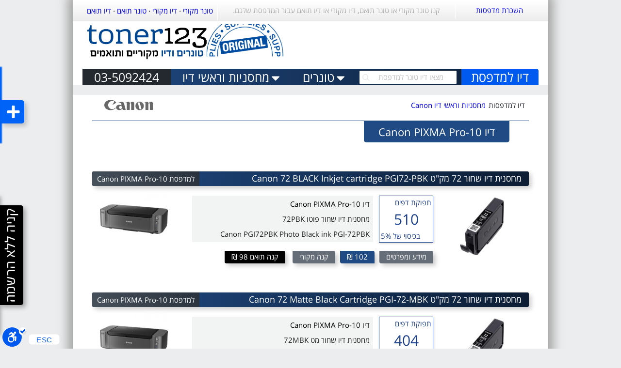

--- FILE ---
content_type: text/html; charset=UTF-8
request_url: https://www.toner123.co.il/printer/PIXMA%20Pro-10
body_size: 7679
content:
<!DOCTYPE html PUBLIC '-//W3C//DTD XHTML 1.0 Strict//EN' 'http://www.w3.org/TR/xhtml1/DTD/xhtml1-strict.dtd'>
<html xmlns='http://www.w3.org/1999/xhtml' xml:lang='he-IL' lang='IW'>
    <head>
        <link rel="canonical" href="https://www.toner123.co.il/printer/PIXMA%20Pro-10" />
        <meta http-equiv='Content-Language' content='he' />
        <meta http-equiv='Content-Type' content='text/html; charset=utf-8' />
        <meta name="viewport" content="width=device-width, initial-scale=1"/>
        <title>קנה כעת דיו קנון Pixma Pro 10 דיו מקורי או תואם Canon PRO-10 </title>
        <meta name='description' content='קנה מחסניות דיו Canon Pro10, בחר דיו מקורי של קנון או דיו תואם Canon והתחל להדפיס עם מדפסת קנון PIXMA PRO-10' />
        <meta name='keywords' content='' />
        <meta property="og:locale" content="he_IL"/>
        <meta property="og:type" content="website"/>
        <meta property="og:title" content="קנה כעת דיו קנון Pixma Pro 10 דיו מקורי או תואם Canon PRO-10 "/>
        <meta property="og:description" content="קנה מחסניות דיו Canon Pro10, בחר דיו מקורי של קנון או דיו תואם Canon והתחל להדפיס עם מדפסת קנון PIXMA PRO-10"/>
        <meta property="og:image" content="https://www.toner123.co.il/image.png" />

        <script src='/js/j.js?v1110' type='text/javascript'></script>
        <script src='/js/ease.js?v1110' type='text/javascript'></script>
        <script src='/js/ts_search.js?v1110' type='text/javascript'></script>
        <script src='/js/json2.js?v1110' type='text/javascript'></script>
        <script src='/js/InCart_1.0.js?v1110' type='text/javascript'></script>
        <script src='/js/common.js?v1110' type='text/javascript'></script>
        <script src='/js/jquery.ba-hashchange.min.js?v1110' type='text/javascript'></script>
        <script src='/js/jquery.sticky.js?v1110' type='text/javascript'></script>
        <script src="/js/jquery-ui.min.js?v1110" type="text/javascript"></script>

        <link rel='preload' href='/css/fonts/opensanshebrew-regular-webfont.woff' as='font' type='font/woff' crossorigin>
        <link rel='shortcut icon' href='/favicon.ico' type='image/x-icon' />
        <link href="/css/jquery-ui.min.css" rel="stylesheet" type="text/css"/>
        <link rel='stylesheet' href='/custom/tiny.css?v1110' type='text/css' />
        <link rel='stylesheet' href='/css/styles.css?v1110' type='text/css' />
        <link rel='stylesheet' href='/css/InCart.css?v1110' type='text/css' />

        <style type='text/css'>
        </style>

        <script type='text/javascript'>
            $(document).ready(function(){
                myCart = new inCart("body");
                $("#mainMenu").sticky({topSpacing:0,extraOffset:-115});

    });
        </script>
    </head>
<script async src="https://pagead2.googlesyndication.com/pagead/js/adsbygoogle.js"></script>
<!-- Skyscraper -->
<style type="text/css">
.adslot_1 { inline-block;width:120px;height:300px;right: 0px;position: fixed;text-align: center;bottom: 10px; }
@media (max-width: 1840px) { .adslot_1 { display: none; } }
</style>
<ins class="adsbygoogle adslot_1"
     data-ad-client="ca-pub-5914541633611038"
     data-ad-slot="7457865881"
     data-ad-format="auto"
     data-full-width-responsive="true"></ins>
<script>
     (adsbygoogle = window.adsbygoogle || []).push({});
</script>
<script type="text/javascript">
function downloadJSAtOnload() {
var element = document.createElement("script");
element.src="/js/enable.js?v1110";
document.body.appendChild(element);
}
if (window.addEventListener)
window.addEventListener("load", downloadJSAtOnload, false);
else if (window.attachEvent)
window.attachEvent("onload", downloadJSAtOnload);
else window.onload = downloadJSAtOnload;
</script>
    <body>
        <!--wide.php-->
        <div id='mainHolder'>

            <div class="bleed-1">
                <div id="header">

    <div id='header_inner'>

                    <div id="logo" style='float:left;'><a href='/' title='דיו למדפסת'><img alt='logo' src='/images/INK and TONER.svg' style='border:0;width:410px;height:100px;' /></a></div>
                            <div style="float:right;width:468px;height:60px;margin:20px;">
                <script type="text/javascript">
function downloadJSAtOnload() {
var element = document.createElement("script");
element.src = "//pagead2.googlesyndication.com/pagead/js/adsbygoogle.js";
document.body.appendChild(element);
}
if (window.addEventListener)
window.addEventListener("load", downloadJSAtOnload, false);
else if (window.attachEvent)
window.attachEvent("onload", downloadJSAtOnload);
else window.onload = downloadJSAtOnload;
</script>
                <!-- site header medium -->
                <ins class="adsbygoogle"
                     style="display:inline-block;width:468px;height:60px"
                     data-ad-client="ca-pub-5914541633611038"
                     data-ad-slot="6072690904"></ins>
               <script>
               (adsbygoogle = window.adsbygoogle || []).push({});
               </script>
            </div>
                <div id="topAppBar" >
            <div style="padding:0px 10px">
                
                    <div style='padding:11px 42px 7px;float:right;border-left:1px solid #FFF;'>

                     <a href='https://madpasot.com/managed-print-services/'>השכרת מדפסות</a>
                </div>

                    <div style='float:right;padding:11px 31px;border-left:1px solid #FFF;'>
                    <a style="background: -webkit-linear-gradient(#eee, #888);
  -webkit-background-clip: text;
  -webkit-text-fill-color: transparent;" >קנו טונר מקורי או טונר תואם, דיו מקורי או דיו תואם עבור המדפסת שלכם.</a>
                </div>	<body vlink="#0000EE">
                    <div style="float:right;padding:12px 9px">
                        <a href='https://www.toner123.co.il/'>טונר מקורי</a> · <a href='https://www.toner123.co.il/'>דיו מקורי</a> · <a href='https://www.toner123.co.il/'>טונר תואם</a> · <a href='https://www.toner123.co.il/'>דיו תואם</a></a>
                    </div>
                                <div class='void'></div>
            </div>
        </div>

        <div id="mainMenu">
            <a href='https://www.toner123.co.il/' id='homesearch' class=''>דיו למדפסת</a>
            <form id='topFreeSearch' action='/' method='get'>
                <div id='searchFree'>
                    <div id='searchFreeInner'>
                        <input type='search' placeholder='מצאו דיו טונר למדפסת' id='topFreeSearchIn' name='q' value='' />
                        <a id='searchFreeBT' onclick='$("#topFreeSearch").submit()' href='javascript:void(0)'style=''><svg class='svg-icon search-icon' aria-labelledby='title desc' role='img' xmlns='http://www.w3.org/2000/svg' viewBox='0 0 19.9 19.7'><title id='title'>Search Icon</title><desc id='desc'>A magnifying glass icon.</desc><g class='search-path' fill='none' stroke='#88888888'><path stroke-linecap='square' d='M18.5 18.3l-5.4-5.4'/><circle cx='8' cy='8' r='7'/></g></svg>
  </a>
                    </div>
                </div>
            </form>
            <div id='topMenuLinks'><div class='menuItemWrapper'  ><a id='topmenulink72' href='/contact-us'  class='menuItem '  >03-5092424</a>
</div><div class='menuItemWrapper' onmouseover = '$("#sub68").css({display:"block"})' onmouseout = '$("#sub68").css({display:"none"})'><a id='topmenulink68' href='javascript:void(0)'  class='menuItem  hasSub'  ><img src='/images/drop_down_menu.svg'  alt='תפריט חיפוש טונר - דיו לפי יצרן' style='width:16px;height:16px;vertical-align:middle;border:0;margin-left:5px;' />מחסניות וראשי דיו</a>
<div id='sub68' class='subMenu  '><div itemscope itemtype='http://www.schema.org/SiteNavigationElement' class='subMenuItemWrapper'><a itemprop='url' href='https://www.toner123.co.il/inkjet/Brother' class='subMenuItem' itemprop='name'>דיו למדפסות Brother</a></div><div itemscope itemtype='http://www.schema.org/SiteNavigationElement' class='subMenuItemWrapper'><a itemprop='url' href='https://www.toner123.co.il/inkjet/Canon' class='subMenuItem' itemprop='name'>דיו למדפסות Canon</a></div><div itemscope itemtype='http://www.schema.org/SiteNavigationElement' class='subMenuItemWrapper'><a itemprop='url' href='https://www.toner123.co.il/inkjet/HP' class='subMenuItem' itemprop='name'>דיו למדפסות HP</a></div></div></div><div class='menuItemWrapper' onmouseover = '$("#sub2471").css({display:"block"})' onmouseout = '$("#sub2471").css({display:"none"})'><a id='topmenulink2471' href='javascript:void(0)'  class='menuItem  hasSub'  ><img src='/images/drop_down_menu.svg'  alt='תפריט חיפוש טונר - דיו לפי יצרן' style='width:16px;height:16px;vertical-align:middle;border:0;margin-left:5px;' />טונרים</a>
<div id='sub2471' class='subMenu  '><div itemscope itemtype='http://www.schema.org/SiteNavigationElement' class='subMenuItemWrapper'><a itemprop='url' href='https://www.toner123.co.il/brand/Brother' class='subMenuItem' itemprop='name'>טונר למדפסות Brother</a></div><div itemscope itemtype='http://www.schema.org/SiteNavigationElement' class='subMenuItemWrapper'><a itemprop='url' href='https://www.toner123.co.il/brand/OKI' class='subMenuItem' itemprop='name'>טונר למדפסות OKI</a></div><div itemscope itemtype='http://www.schema.org/SiteNavigationElement' class='subMenuItemWrapper'><a itemprop='url' href='https://www.toner123.co.il/brand/Canon' class='subMenuItem' itemprop='name'>טונר למדפסות Canon</a></div><div itemscope itemtype='http://www.schema.org/SiteNavigationElement' class='subMenuItemWrapper'><a itemprop='url' href='https://www.toner123.co.il/brand/HP' class='subMenuItem' itemprop='name'>טונר למדפסות HP</a></div><div itemscope itemtype='http://www.schema.org/SiteNavigationElement' class='subMenuItemWrapper'><a itemprop='url' href='https://www.toner123.co.il/brand/Lexmark' class='subMenuItem' itemprop='name'>טונר למדפסות Lexmark</a></div><div itemscope itemtype='http://www.schema.org/SiteNavigationElement' class='subMenuItemWrapper'><a itemprop='url' href='https://www.toner123.co.il/brand/Samsung' class='subMenuItem' itemprop='name'>טונר למדפסות Samsung</a></div><div itemscope itemtype='http://www.schema.org/SiteNavigationElement' class='subMenuItemWrapper'><a itemprop='url' href='https://www.toner123.co.il/brand/Xerox' class='subMenuItem' itemprop='name'>טונר למדפסות Xerox</a></div></div></div><div class='void'></div></div>        </div>
        <div class='void'></div>

    </div>
</div>	
                <div id="page_torso" style="direction:rtl">
                    <div itemscope itemtype="http://schema.org/BreadcrumbList" class="block black breadcrumb"><div class="content"><ul class="breadcrumb-ul">
		<li  itemprop='itemListElement' itemscope
      itemtype='http://schema.org/ListItem'><a itemprop='item' href='/' title='דיו למדפסות'><span itemprop='name'>דיו למדפסות</span></a><meta itemprop='position' content='1' /></li>
		<li  itemprop='itemListElement' itemscope
      itemtype='http://schema.org/ListItem'><a itemprop='item' href='/inkjet/canon' title='מחסניות וראשי דיו  Canon'><span itemprop='name'>מחסניות וראשי דיו  Canon</span></a><meta itemprop='position' content='2' /></li></ul></div></div>                    <div ><img src='/uploads/Printer Manufacturer Logo/Canon Logo small.svg?v211993' alt='Canon Logo' width='100' style='display: block; margin-right: 815px; margin-bottom: -3px; margin-top: -50px;'/><div class='productSearchresult2' style='direction:rtl;margin:0px 40px'>      <div class='tonerpageSubHeader' style='margin:10px 0 40px'><h3>דיו Canon PIXMA Pro-10</h3></div><div class='productSearchresult'>  <div class='productTitleBar' style='width:100%'>      <div class='productTitle' style='float:right'>מחסנית דיו שחור 72 מק"ט Canon 72 BLACK Inkjet cartridge PGI72-PBK</div>      <div style='float:left;padding:5px;padding-right:10px;padding-left:10px;background: linear-gradient(45deg,#48525c,#29323c);color:white'><a href='/printer/PIXMA Pro-10' style='color:white;text-decoration:none' > למדפסת Canon PIXMA Pro-10</a></div>      <div class='void'></div>  </div>  <div class='imgHolder'><a href='/toner/Canon PGI72PBK Photo Black ink PGI-72PBK '><img src='/uploads/CANON/PGI-72_Photo_Black_ink_Cartridge_PGI72PBK.png' title='Canon Canon PGI72PBK Photo Black ink PGI-72PBK' alt='Canon Canon PGI72PBK Photo Black ink PGI-72PBK' width='180' style='margin:6px;'/></a></div>  <div class='textHolder' style='width:530px;'><table style="width: 497px;" border="0" cellspacing="0" cellpadding="0">
<tbody>
<tr>
<td style="box-shadow: 1px 1px 5px rgba(0,0,0,.2); width: 110px; font-size: 15px; border: 1px solid #1B3F8B;">
<table style="font-size: 15px; width: 100%;" border="0">
<tbody>
<tr>
<td style="font-size: 15px; text-align: right;"><span style="color: #1b3f8b;">תפוקת דפים</span></td>
</tr>
<tr>
<td style="font-size: 30px; text-align: center;"><span style="color: #1b3f8b;">510</span></td>
</tr>
<tr>
<td style="font-size: 15px; text-align: left;"><span style="color: #1b3f8b;">בכיסוי של 5%</span></td>
</tr>
</tbody>
</table>
</td>
<td style="width: 12px;">&nbsp;</td>
<td>
<table style="border-collapse: collapse; width: 100%; background-color: #f2f3f3; border: 2px solid #f2f3f3;" border="2" cellspacing="0" cellpadding="5">
<tbody>
<tr>
<td style="font-size: 15px; text-align: right; border: 1px solid #f2f3f3;"><a style="font-size: 15px; text-decoration: none; color: #000;" title="שחור פוטו Ink 72PBK for Canon PIXMA Pro-10" href="https://www.toner123.co.il/printer/PIXMA Pro-10">דיו Canon PIXMA Pro-10</a></td>
</tr>
<tr>
<td style="font-size: 15px; text-align: right; border: 1px solid #f2f3f3;">מחסנית דיו שחור פוטו 72PBK</td>
</tr>
<tr>
<td style="font-size: 15px; text-align: right; border: 1px solid #f2f3f3;">Canon PGI72PBK Photo Black ink PGI-72PBK</td>
</tr>
</tbody>
</table>
</td>
</tr>
</tbody>
</table>  <div class='void'></div>      <div class='productActionBar'>          <a href='/toner/Canon PGI72PBK Photo Black ink PGI-72PBK' class='productMore button'>מידע ומפרטים</a>          <div class='priceTag button'>102 ₪</div><a href='javascript:void(0)' onclick='myCart.addToCart(2436,102,"<a href=&apos;https://www.toner123.co.il/toner/Canon PGI72PBK Photo Black ink PGI-72PBK&apos;>Canon Canon PGI72PBK Photo Black ink PGI-72PBK</a>")' class='button buyNow'>קנה מקורי</a>
          <a href='javascript:void(0)' class='button buyNowToem' onclick='myCart.addToCart(2436,98,"<a href=&apos;https://www.toner123.co.il/toner/Canon PGI72PBK Photo Black ink PGI-72PBK&apos;>תואם Canon Canon PGI72PBK Photo Black ink PGI-72PBK</a>")' >קנה תואם 98 ₪</a>          <div class='void'></div>      </div>  </div>  <div class='printer-image-link'><a href='/printer/PIXMA Pro-10'><img alt=' דיו / טונר Canon PIXMA Pro-10' src='/thumb.php?w=140&h=140&i=uploads/CANON/_Canon_PIXMA_PRO-10_.png'/></a></div>  <div class='void'></div></div><div class='productSearchresult'>  <div class='productTitleBar' style='width:100%'>      <div class='productTitle' style='float:right'>מחסנית דיו שחור 72 מק"ט Canon 72 Matte Black Cartridge PGI-72-MBK</div>      <div style='float:left;padding:5px;padding-right:10px;padding-left:10px;background: linear-gradient(45deg,#48525c,#29323c);color:white'><a href='/printer/PIXMA Pro-10' style='color:white;text-decoration:none' > למדפסת Canon PIXMA Pro-10</a></div>      <div class='void'></div>  </div>  <div class='imgHolder'><a href='/toner/Canon PGI-72 MBK Matte Black ink PGI72MBK '><img src='/uploads/CANON/PGI-72_Matte_Black_ink_Cartridge_PGI72MBK.png' title='Canon Canon PGI-72 MBK Matte Black ink PGI72MBK' alt='Canon Canon PGI-72 MBK Matte Black ink PGI72MBK' width='180' style='margin:6px;'/></a></div>  <div class='textHolder' style='width:530px;'><table style="width: 497px;" border="0" cellspacing="0" cellpadding="0">
<tbody>
<tr>
<td style="box-shadow: 1px 1px 5px rgba(0,0,0,.2); width: 110px; font-size: 15px; border: 1px solid #1B3F8B;">
<table style="font-size: 15px; width: 100%;" border="0">
<tbody>
<tr>
<td style="font-size: 15px; text-align: right;"><span style="color: #1b3f8b;">תפוקת דפים</span></td>
</tr>
<tr>
<td style="font-size: 30px; text-align: center;"><span style="color: #1b3f8b;">404</span></td>
</tr>
<tr>
<td style="font-size: 15px; text-align: left;"><span style="color: #1b3f8b;">בכיסוי של 5%</span></td>
</tr>
</tbody>
</table>
</td>
<td style="width: 12px;">&nbsp;</td>
<td>
<table style="border-collapse: collapse; width: 100%; background-color: #f2f3f3; border: 2px solid #f2f3f3;" border="2" cellspacing="0" cellpadding="5">
<tbody>
<tr>
<td style="font-size: 15px; text-align: right; border: 1px solid #f2f3f3;"><a style="font-size: 15px; text-decoration: none; color: #000;" title="שחור מט Ink 72MBK for Canon PIXMA Pro-10" href="https://www.toner123.co.il/printer/PIXMA Pro-10">דיו Canon PIXMA Pro-10</a></td>
</tr>
<tr>
<td style="font-size: 15px; text-align: right; border: 1px solid #f2f3f3;">מחסנית דיו שחור מט 72MBK</td>
</tr>
<tr>
<td style="font-size: 15px; text-align: right; border: 1px solid #f2f3f3;">Canon PGI-72 MBK Matte Black ink PGI72MBK</td>
</tr>
</tbody>
</table>
</td>
</tr>
</tbody>
</table>  <div class='void'></div>      <div class='productActionBar'>          <a href='/toner/Canon PGI-72 MBK Matte Black ink PGI72MBK' class='productMore button'>מידע ומפרטים</a>          <div class='priceTag button'>102 ₪</div><a href='javascript:void(0)' onclick='myCart.addToCart(2437,102,"<a href=&apos;https://www.toner123.co.il/toner/Canon PGI-72 MBK Matte Black ink PGI72MBK&apos;>Canon Canon PGI-72 MBK Matte Black ink PGI72MBK</a>")' class='button buyNow'>קנה מקורי</a>
          <a href='javascript:void(0)' class='button buyNowToem' onclick='myCart.addToCart(2437,98,"<a href=&apos;https://www.toner123.co.il/toner/Canon PGI-72 MBK Matte Black ink PGI72MBK&apos;>תואם Canon Canon PGI-72 MBK Matte Black ink PGI72MBK</a>")' >קנה תואם 98 ₪</a>          <div class='void'></div>      </div>  </div>  <div class='printer-image-link'><a href='/printer/PIXMA Pro-10'><img alt=' דיו / טונר Canon PIXMA Pro-10' src='/thumb.php?w=140&h=140&i=uploads/CANON/_Canon_PIXMA_PRO-10_.png'/></a></div>  <div class='void'></div></div><div class='productSearchresult'>  <div class='productTitleBar' style='width:100%'>      <div class='productTitle' style='float:right'>מחסנית דיו אפור 72 מק"ט Canon 72 GRAY Ink cartridge SKU PGI-72GY</div>      <div style='float:left;padding:5px;padding-right:10px;padding-left:10px;background: linear-gradient(45deg,#48525c,#29323c);color:white'><a href='/printer/PIXMA Pro-10' style='color:white;text-decoration:none' > למדפסת Canon PIXMA Pro-10</a></div>      <div class='void'></div>  </div>  <div class='imgHolder'><a href='/toner/Canon PGI72GY Gray ink Cartridge PGI-72 GY '><img src='/uploads/CANON/PGI-72_Gray_ink_Cartridge_PGI72GY.png' title='Canon Canon PGI72GY Gray ink Cartridge PGI-72 GY' alt='Canon Canon PGI72GY Gray ink Cartridge PGI-72 GY' width='180' style='margin:6px;'/></a></div>  <div class='textHolder' style='width:530px;'><table style="width: 497px;" border="0" cellspacing="0" cellpadding="0">
<tbody>
<tr>
<td style="box-shadow: 1px 1px 5px rgba(0,0,0,.2); width: 110px; font-size: 15px; border: 1px solid #1B3F8B;">
<table style="font-size: 15px; width: 100%;" border="0">
<tbody>
<tr>
<td style="font-size: 15px; text-align: right;"><span style="color: #1b3f8b;">תפוקת דפים</span></td>
</tr>
<tr>
<td style="font-size: 30px; text-align: center;"><span style="color: #1b3f8b;">330</span></td>
</tr>
<tr>
<td style="font-size: 15px; text-align: left;"><span style="color: #1b3f8b;">בכיסוי של 5%</span></td>
</tr>
</tbody>
</table>
</td>
<td style="width: 12px;">&nbsp;</td>
<td>
<table style="border-collapse: collapse; width: 100%; background-color: #f2f3f3; border: 2px solid #f2f3f3;" border="2" cellspacing="0" cellpadding="5">
<tbody>
<tr>
<td style="font-size: 15px; text-align: right; border: 1px solid #f2f3f3;"><a style="font-size: 15px; text-decoration: none; color: #000;" title="אפור Ink 72GY for Canon PIXMA Pro-10" href="https://www.toner123.co.il/printer/PIXMA Pro-10">דיו Canon PIXMA Pro-10</a></td>
</tr>
<tr>
<td style="font-size: 15px; text-align: right; border: 1px solid #f2f3f3;">מחסנית דיו אפור 72GY</td>
</tr>
<tr>
<td style="font-size: 15px; text-align: right; border: 1px solid #f2f3f3;">Canon PGI72GY Gray ink Cartridge PGI-72 GY</td>
</tr>
</tbody>
</table>
</td>
</tr>
</tbody>
</table>  <div class='void'></div>      <div class='productActionBar'>          <a href='/toner/Canon PGI72GY Gray ink Cartridge PGI-72 GY' class='productMore button'>מידע ומפרטים</a>          <div class='priceTag button'>102 ₪</div><a href='javascript:void(0)' onclick='myCart.addToCart(2438,102,"<a href=&apos;https://www.toner123.co.il/toner/Canon PGI72GY Gray ink Cartridge PGI-72 GY&apos;>Canon Canon PGI72GY Gray ink Cartridge PGI-72 GY</a>")' class='button buyNow'>קנה מקורי</a>
          <a href='javascript:void(0)' class='button buyNowToem' onclick='myCart.addToCart(2438,98,"<a href=&apos;https://www.toner123.co.il/toner/Canon PGI72GY Gray ink Cartridge PGI-72 GY&apos;>תואם Canon Canon PGI72GY Gray ink Cartridge PGI-72 GY</a>")' >קנה תואם 98 ₪</a>          <div class='void'></div>      </div>  </div>  <div class='printer-image-link'><a href='/printer/PIXMA Pro-10'><img alt=' דיו / טונר Canon PIXMA Pro-10' src='/thumb.php?w=140&h=140&i=uploads/CANON/_Canon_PIXMA_PRO-10_.png'/></a></div>  <div class='void'></div></div><div class='productSearchresult'>  <div class='productTitleBar' style='width:100%'>      <div class='productTitle' style='float:right'>מחסנית דיו אופטימייזר 72 מק"ט Canon 72 Chroma Optimiser PGI-72-CO</div>      <div style='float:left;padding:5px;padding-right:10px;padding-left:10px;background: linear-gradient(45deg,#48525c,#29323c);color:white'><a href='/printer/PIXMA Pro-10' style='color:white;text-decoration:none' > למדפסת Canon PIXMA Pro-10</a></div>      <div class='void'></div>  </div>  <div class='imgHolder'><a href='/toner/Canon PGI72CO Chroma Optimiser ink PGI-72 CO '><img src='/uploads/CANON/PGI-72_Chroma_Optimiser_ink_Cartridge_PGI72CO.png' title='Canon Canon PGI72CO Chroma Optimiser ink PGI-72 CO' alt='Canon Canon PGI72CO Chroma Optimiser ink PGI-72 CO' width='180' style='margin:6px;'/></a></div>  <div class='textHolder' style='width:530px;'><table style="width: 497px;" border="0" cellspacing="0" cellpadding="0">
<tbody>
<tr>
<td style="box-shadow: 1px 1px 5px rgba(0,0,0,.2); width: 110px; font-size: 15px; border: 1px solid #1B3F8B;">
<table style="font-size: 15px; width: 100%;" border="0">
<tbody>
<tr>
<td style="font-size: 15px; text-align: right;"><span style="color: #1b3f8b;">תפוקת דפים</span></td>
</tr>
<tr>
<td style="font-size: 30px; text-align: center;"><span style="color: #1b3f8b;">330</span></td>
</tr>
<tr>
<td style="font-size: 15px; text-align: left;"><span style="color: #1b3f8b;">בכיסוי של 5%</span></td>
</tr>
</tbody>
</table>
</td>
<td style="width: 12px;">&nbsp;</td>
<td>
<table style="border-collapse: collapse; width: 100%; background-color: #f2f3f3; border: 2px solid #f2f3f3;" border="2" cellspacing="0" cellpadding="5">
<tbody>
<tr>
<td style="font-size: 15px; text-align: right; border: 1px solid #f2f3f3;"><a style="font-size: 15px; text-decoration: none; color: #000;" title="שקוף Ink 72CO for Canon PIXMA Pro-10" href="https://www.toner123.co.il/printer/PIXMA Pro-10">דיו Canon PIXMA Pro-10</a></td>
</tr>
<tr>
<td style="font-size: 15px; text-align: right; border: 1px solid #f2f3f3;">מחסנית דיו שקוף 72CO</td>
</tr>
<tr>
<td style="font-size: 15px; text-align: right; border: 1px solid #f2f3f3;">Canon PGI72CO Chroma Optimiser ink PGI-72 CO</td>
</tr>
</tbody>
</table>
</td>
</tr>
</tbody>
</table>  <div class='void'></div>      <div class='productActionBar'>          <a href='/toner/Canon PGI72CO Chroma Optimiser ink PGI-72 CO' class='productMore button'>מידע ומפרטים</a>          <div class='priceTag button'>102 ₪</div><a href='javascript:void(0)' onclick='myCart.addToCart(2439,102,"<a href=&apos;https://www.toner123.co.il/toner/Canon PGI72CO Chroma Optimiser ink PGI-72 CO&apos;>Canon Canon PGI72CO Chroma Optimiser ink PGI-72 CO</a>")' class='button buyNow'>קנה מקורי</a>
          <a href='javascript:void(0)' class='button buyNowToem' onclick='myCart.addToCart(2439,98,"<a href=&apos;https://www.toner123.co.il/toner/Canon PGI72CO Chroma Optimiser ink PGI-72 CO&apos;>תואם Canon Canon PGI72CO Chroma Optimiser ink PGI-72 CO</a>")' >קנה תואם 98 ₪</a>          <div class='void'></div>      </div>  </div>  <div class='printer-image-link'><a href='/printer/PIXMA Pro-10'><img alt=' דיו / טונר Canon PIXMA Pro-10' src='/thumb.php?w=140&h=140&i=uploads/CANON/_Canon_PIXMA_PRO-10_.png'/></a></div>  <div class='void'></div></div><div class='productSearchresult'>  <div class='productTitleBar' style='width:100%'>      <div class='productTitle' style='float:right'>מחסנית דיו כחול 72 מק"ט Canon 72 CYAN INK Cartridge SKU PGI-72-C</div>      <div style='float:left;padding:5px;padding-right:10px;padding-left:10px;background: linear-gradient(45deg,#48525c,#29323c);color:white'><a href='/printer/PIXMA Pro-10' style='color:white;text-decoration:none' > למדפסת Canon PIXMA Pro-10</a></div>      <div class='void'></div>  </div>  <div class='imgHolder'><a href='/toner/Canon PGI72C Cyan ink Cartridge PGI-72 C '><img src='/uploads/CANON/PGI-72_Cyan_Ink_Cartridge_PGI72C.png' title='Canon Canon PGI72C Cyan ink Cartridge PGI-72 C' alt='Canon Canon PGI72C Cyan ink Cartridge PGI-72 C' width='180' style='margin:6px;'/></a></div>  <div class='textHolder' style='width:530px;'><table style="width: 497px;" border="0" cellspacing="0" cellpadding="0">
<tbody>
<tr>
<td style="box-shadow: 1px 1px 5px rgba(0,0,0,.2); width: 110px; font-size: 15px; border: 1px solid #1B3F8B;">
<table style="font-size: 15px; width: 100%;" border="0">
<tbody>
<tr>
<td style="font-size: 15px; text-align: right;"><span style="color: #1b3f8b;">תפוקת דפים</span></td>
</tr>
<tr>
<td style="font-size: 30px; text-align: center;"><span style="color: #1b3f8b;">288</span></td>
</tr>
<tr>
<td style="font-size: 15px; text-align: left;"><span style="color: #1b3f8b;">בכיסוי של 5%</span></td>
</tr>
</tbody>
</table>
</td>
<td style="width: 12px;">&nbsp;</td>
<td>
<table style="border-collapse: collapse; width: 100%; background-color: #f2f3f3; border: 2px solid #f2f3f3;" border="2" cellspacing="0" cellpadding="5">
<tbody>
<tr>
<td style="font-size: 15px; text-align: right; border: 1px solid #f2f3f3;"><a style="font-size: 15px; text-decoration: none; color: #000;" title="Cyan Ink 72C for Canon PIXMA Pro-10" href="https://www.toner123.co.il/printer/PIXMA Pro-10">דיו Canon PIXMA Pro-10</a></td>
</tr>
<tr>
<td style="font-size: 15px; text-align: right; border: 1px solid #f2f3f3;">מחסנית דיו Cyan 72C</td>
</tr>
<tr>
<td style="font-size: 15px; text-align: right; border: 1px solid #f2f3f3;">Canon PGI72C Cyan ink Cartridge PGI-72 C</td>
</tr>
</tbody>
</table>
</td>
</tr>
</tbody>
</table>  <div class='void'></div>      <div class='productActionBar'>          <a href='/toner/Canon PGI72C Cyan ink Cartridge PGI-72 C' class='productMore button'>מידע ומפרטים</a>          <div class='priceTag button'>102 ₪</div><a href='javascript:void(0)' onclick='myCart.addToCart(2440,102,"<a href=&apos;https://www.toner123.co.il/toner/Canon PGI72C Cyan ink Cartridge PGI-72 C&apos;>Canon Canon PGI72C Cyan ink Cartridge PGI-72 C</a>")' class='button buyNow'>קנה מקורי</a>
          <a href='javascript:void(0)' class='button buyNowToem' onclick='myCart.addToCart(2440,98,"<a href=&apos;https://www.toner123.co.il/toner/Canon PGI72C Cyan ink Cartridge PGI-72 C&apos;>תואם Canon Canon PGI72C Cyan ink Cartridge PGI-72 C</a>")' >קנה תואם 98 ₪</a>          <div class='void'></div>      </div>  </div>  <div class='printer-image-link'><a href='/printer/PIXMA Pro-10'><img alt=' דיו / טונר Canon PIXMA Pro-10' src='/thumb.php?w=140&h=140&i=uploads/CANON/_Canon_PIXMA_PRO-10_.png'/></a></div>  <div class='void'></div></div><div class='productSearchresult'>  <div class='productTitleBar' style='width:100%'>      <div class='productTitle' style='float:right'>מחסנית דיו כחול פוטו 72 מק"ט Canon 72 Photo Cyan INK SKU PGI72PC</div>      <div style='float:left;padding:5px;padding-right:10px;padding-left:10px;background: linear-gradient(45deg,#48525c,#29323c);color:white'><a href='/printer/PIXMA Pro-10' style='color:white;text-decoration:none' > למדפסת Canon PIXMA Pro-10</a></div>      <div class='void'></div>  </div>  <div class='imgHolder'><a href='/toner/Canon PGI72PC Photo Cyan ink PGI-72 PC '><img src='/uploads/CANON/PGI-72_Photo_Cyan_ink_Cartridge_PGI72PC.png' title='Canon Canon PGI72PC Photo Cyan ink PGI-72 PC' alt='Canon Canon PGI72PC Photo Cyan ink PGI-72 PC' width='180' style='margin:6px;'/></a></div>  <div class='textHolder' style='width:530px;'><table style="width: 497px;" border="0" cellspacing="0" cellpadding="0">
<tbody>
<tr>
<td style="box-shadow: 1px 1px 5px rgba(0,0,0,.2); width: 110px; font-size: 15px; border: 1px solid #1B3F8B;">
<table style="font-size: 15px; width: 100%;" border="0">
<tbody>
<tr>
<td style="font-size: 15px; text-align: right;"><span style="color: #1b3f8b;">תפוקת דפים</span></td>
</tr>
<tr>
<td style="font-size: 30px; text-align: center;"><span style="color: #1b3f8b;">351</span></td>
</tr>
<tr>
<td style="font-size: 15px; text-align: left;"><span style="color: #1b3f8b;">בכיסוי של 5%</span></td>
</tr>
</tbody>
</table>
</td>
<td style="width: 12px;">&nbsp;</td>
<td>
<table style="border-collapse: collapse; width: 100%; background-color: #f2f3f3; border: 2px solid #f2f3f3;" border="2" cellspacing="0" cellpadding="5">
<tbody>
<tr>
<td style="font-size: 15px; text-align: right; border: 1px solid #f2f3f3;"><a style="font-size: 15px; text-decoration: none; color: #000;" title="כחול פוטו Ink 72PC for Canon PIXMA Pro-10" href="https://www.toner123.co.il/printer/PIXMA Pro-10">דיו Canon PIXMA Pro-10</a></td>
</tr>
<tr>
<td style="font-size: 15px; text-align: right; border: 1px solid #f2f3f3;">מחסנית דיו כחול פוטו 72PC</td>
</tr>
<tr>
<td style="font-size: 15px; text-align: right; border: 1px solid #f2f3f3;">Canon PGI72PC Photo Cyan ink PGI-72 PC</td>
</tr>
</tbody>
</table>
</td>
</tr>
</tbody>
</table>  <div class='void'></div>      <div class='productActionBar'>          <a href='/toner/Canon PGI72PC Photo Cyan ink PGI-72 PC' class='productMore button'>מידע ומפרטים</a>          <div class='priceTag button'>102 ₪</div><a href='javascript:void(0)' onclick='myCart.addToCart(2441,102,"<a href=&apos;https://www.toner123.co.il/toner/Canon PGI72PC Photo Cyan ink PGI-72 PC&apos;>Canon Canon PGI72PC Photo Cyan ink PGI-72 PC</a>")' class='button buyNow'>קנה מקורי</a>
          <a href='javascript:void(0)' class='button buyNowToem' onclick='myCart.addToCart(2441,98,"<a href=&apos;https://www.toner123.co.il/toner/Canon PGI72PC Photo Cyan ink PGI-72 PC&apos;>תואם Canon Canon PGI72PC Photo Cyan ink PGI-72 PC</a>")' >קנה תואם 98 ₪</a>          <div class='void'></div>      </div>  </div>  <div class='printer-image-link'><a href='/printer/PIXMA Pro-10'><img alt=' דיו / טונר Canon PIXMA Pro-10' src='/thumb.php?w=140&h=140&i=uploads/CANON/_Canon_PIXMA_PRO-10_.png'/></a></div>  <div class='void'></div></div><div class='productSearchresult'>  <div class='productTitleBar' style='width:100%'>      <div class='productTitle' style='float:right'>מחסנית דיו אדום 72 מק"ט Canon 72 Magenta Ink cartridge sku PGI-72M</div>      <div style='float:left;padding:5px;padding-right:10px;padding-left:10px;background: linear-gradient(45deg,#48525c,#29323c);color:white'><a href='/printer/PIXMA Pro-10' style='color:white;text-decoration:none' > למדפסת Canon PIXMA Pro-10</a></div>      <div class='void'></div>  </div>  <div class='imgHolder'><a href='/toner/Canon PGI72M Magenta ink Cartridge PGI-72 M '><img src='/uploads/CANON/PGI-72_Magenta_Ink_Cartridge_PGI72M.png' title='Canon Canon PGI72M Magenta ink Cartridge PGI-72 M' alt='Canon Canon PGI72M Magenta ink Cartridge PGI-72 M' width='180' style='margin:6px;'/></a></div>  <div class='textHolder' style='width:530px;'><table style="width: 497px;" border="0" cellspacing="0" cellpadding="0">
<tbody>
<tr>
<td style="box-shadow: 1px 1px 5px rgba(0,0,0,.2); width: 110px; font-size: 15px; border: 1px solid #1B3F8B;">
<table style="font-size: 15px; width: 100%;" border="0">
<tbody>
<tr>
<td style="font-size: 15px; text-align: right;"><span style="color: #1b3f8b;">תפוקת דפים</span></td>
</tr>
<tr>
<td style="font-size: 30px; text-align: center;"><span style="color: #1b3f8b;">292</span></td>
</tr>
<tr>
<td style="font-size: 15px; text-align: left;"><span style="color: #1b3f8b;">בכיסוי של 5%</span></td>
</tr>
</tbody>
</table>
</td>
<td style="width: 12px;">&nbsp;</td>
<td>
<table style="border-collapse: collapse; width: 100%; background-color: #f2f3f3; border: 2px solid #f2f3f3;" border="2" cellspacing="0" cellpadding="5">
<tbody>
<tr>
<td style="font-size: 15px; text-align: right; border: 1px solid #f2f3f3;"><a style="font-size: 15px; text-decoration: none; color: #000;" title="Magenta Ink 72M for Canon PIXMA Pro-10" href="https://www.toner123.co.il/printer/PIXMA Pro-10">דיו Canon PIXMA Pro-10</a></td>
</tr>
<tr>
<td style="font-size: 15px; text-align: right; border: 1px solid #f2f3f3;">מחסנית דיו Magenta 72M</td>
</tr>
<tr>
<td style="font-size: 15px; text-align: right; border: 1px solid #f2f3f3;">Canon PGI72M Magenta ink Cartridge PGI-72 M</td>
</tr>
</tbody>
</table>
</td>
</tr>
</tbody>
</table>  <div class='void'></div>      <div class='productActionBar'>          <a href='/toner/Canon PGI72M Magenta ink Cartridge PGI-72 M' class='productMore button'>מידע ומפרטים</a>          <div class='priceTag button'>102 ₪</div><a href='javascript:void(0)' onclick='myCart.addToCart(2442,102,"<a href=&apos;https://www.toner123.co.il/toner/Canon PGI72M Magenta ink Cartridge PGI-72 M&apos;>Canon Canon PGI72M Magenta ink Cartridge PGI-72 M</a>")' class='button buyNow'>קנה מקורי</a>
          <a href='javascript:void(0)' class='button buyNowToem' onclick='myCart.addToCart(2442,98,"<a href=&apos;https://www.toner123.co.il/toner/Canon PGI72M Magenta ink Cartridge PGI-72 M&apos;>תואם Canon Canon PGI72M Magenta ink Cartridge PGI-72 M</a>")' >קנה תואם 98 ₪</a>          <div class='void'></div>      </div>  </div>  <div class='printer-image-link'><a href='/printer/PIXMA Pro-10'><img alt=' דיו / טונר Canon PIXMA Pro-10' src='/thumb.php?w=140&h=140&i=uploads/CANON/_Canon_PIXMA_PRO-10_.png'/></a></div>  <div class='void'></div></div><div class='productSearchresult'>  <div class='productTitleBar' style='width:100%'>      <div class='productTitle' style='float:right'>מחסנית דיו אדום פוטו 72 מק"ט Canon 72 PHOTO Magenta Ink PGI-72-M</div>      <div style='float:left;padding:5px;padding-right:10px;padding-left:10px;background: linear-gradient(45deg,#48525c,#29323c);color:white'><a href='/printer/PIXMA Pro-10' style='color:white;text-decoration:none' > למדפסת Canon PIXMA Pro-10</a></div>      <div class='void'></div>  </div>  <div class='imgHolder'><a href='/toner/Canon PGI72PM Photo Magenta ink PGI-72 PM '><img src='/uploads/CANON/PGI-72_Photo_Magenta_ink_Cartridge_PGI72PM.png' title='Canon Canon PGI72PM Photo Magenta ink PGI-72 PM' alt='Canon Canon PGI72PM Photo Magenta ink PGI-72 PM' width='180' style='margin:6px;'/></a></div>  <div class='textHolder' style='width:530px;'><table style="width: 497px;" border="0" cellspacing="0" cellpadding="0">
<tbody>
<tr>
<td style="box-shadow: 1px 1px 5px rgba(0,0,0,.2); width: 110px; font-size: 15px; border: 1px solid #1B3F8B;">
<table style="font-size: 15px; width: 100%;" border="0">
<tbody>
<tr>
<td style="font-size: 15px; text-align: right;"><span style="color: #1b3f8b;">תפוקת דפים</span></td>
</tr>
<tr>
<td style="font-size: 30px; text-align: center;"><span style="color: #1b3f8b;">303</span></td>
</tr>
<tr>
<td style="font-size: 15px; text-align: left;"><span style="color: #1b3f8b;">בכיסוי של 5%</span></td>
</tr>
</tbody>
</table>
</td>
<td style="width: 12px;">&nbsp;</td>
<td>
<table style="border-collapse: collapse; width: 100%; background-color: #f2f3f3; border: 2px solid #f2f3f3;" border="2" cellspacing="0" cellpadding="5">
<tbody>
<tr>
<td style="font-size: 15px; text-align: right; border: 1px solid #f2f3f3;"><a style="font-size: 15px; text-decoration: none; color: #000;" title="אדום פוטו Ink 72PM for Canon PIXMA Pro-10" href="https://www.toner123.co.il/printer/PIXMA Pro-10">דיו Canon PIXMA Pro-10</a></td>
</tr>
<tr>
<td style="font-size: 15px; text-align: right; border: 1px solid #f2f3f3;">מחסנית דיו אדום פוטו 72PM</td>
</tr>
<tr>
<td style="font-size: 15px; text-align: right; border: 1px solid #f2f3f3;">Canon PGI72PM Photo Magenta ink PGI-72 PM</td>
</tr>
</tbody>
</table>
</td>
</tr>
</tbody>
</table>  <div class='void'></div>      <div class='productActionBar'>          <a href='/toner/Canon PGI72PM Photo Magenta ink PGI-72 PM' class='productMore button'>מידע ומפרטים</a>          <div class='priceTag button'>102 ₪</div><a href='javascript:void(0)' onclick='myCart.addToCart(2443,102,"<a href=&apos;https://www.toner123.co.il/toner/Canon PGI72PM Photo Magenta ink PGI-72 PM&apos;>Canon Canon PGI72PM Photo Magenta ink PGI-72 PM</a>")' class='button buyNow'>קנה מקורי</a>
          <a href='javascript:void(0)' class='button buyNowToem' onclick='myCart.addToCart(2443,98,"<a href=&apos;https://www.toner123.co.il/toner/Canon PGI72PM Photo Magenta ink PGI-72 PM&apos;>תואם Canon Canon PGI72PM Photo Magenta ink PGI-72 PM</a>")' >קנה תואם 98 ₪</a>          <div class='void'></div>      </div>  </div>  <div class='printer-image-link'><a href='/printer/PIXMA Pro-10'><img alt=' דיו / טונר Canon PIXMA Pro-10' src='/thumb.php?w=140&h=140&i=uploads/CANON/_Canon_PIXMA_PRO-10_.png'/></a></div>  <div class='void'></div></div><div class='productSearchresult'>  <div class='productTitleBar' style='width:100%'>      <div class='productTitle' style='float:right'>מחסנית דיו 72 RED מק"ט Canon 72 Red Ink CARTRIDGE sku PGI-72R</div>      <div style='float:left;padding:5px;padding-right:10px;padding-left:10px;background: linear-gradient(45deg,#48525c,#29323c);color:white'><a href='/printer/PIXMA Pro-10' style='color:white;text-decoration:none' > למדפסת Canon PIXMA Pro-10</a></div>      <div class='void'></div>  </div>  <div class='imgHolder'><a href='/toner/Canon PGI72R Red ink Cartridge PGI-72 R '><img src='/uploads/CANON/PGI-72_Red_ink_Cartridge_PGI72R.png' title='Canon Canon PGI72R Red ink Cartridge PGI-72 R' alt='Canon Canon PGI72R Red ink Cartridge PGI-72 R' width='180' style='margin:6px;'/></a></div>  <div class='textHolder' style='width:530px;'><table style="width: 497px;" border="0" cellspacing="0" cellpadding="0">
<tbody>
<tr>
<td style="box-shadow: 1px 1px 5px rgba(0,0,0,.2); width: 110px; font-size: 15px; border: 1px solid #1B3F8B;">
<table style="font-size: 15px; width: 100%;" border="0">
<tbody>
<tr>
<td style="font-size: 15px; text-align: right;"><span style="color: #1b3f8b;">תפוקת דפים</span></td>
</tr>
<tr>
<td style="font-size: 30px; text-align: center;"><span style="color: #1b3f8b;">286</span></td>
</tr>
<tr>
<td style="font-size: 15px; text-align: left;"><span style="color: #1b3f8b;">בכיסוי של 5%</span></td>
</tr>
</tbody>
</table>
</td>
<td style="width: 12px;">&nbsp;</td>
<td>
<table style="border-collapse: collapse; width: 100%; background-color: #f2f3f3; border: 2px solid #f2f3f3;" border="2" cellspacing="0" cellpadding="5">
<tbody>
<tr>
<td style="font-size: 15px; text-align: right; border: 1px solid #f2f3f3;"><a style="font-size: 15px; text-decoration: none; color: #000;" title="אדום(Red) Ink 72R for Canon PIXMA Pro-10" href="https://www.toner123.co.il/printer/PIXMA Pro-10">דיו Canon PIXMA Pro-10</a></td>
</tr>
<tr>
<td style="font-size: 15px; text-align: right; border: 1px solid #f2f3f3;">מחסנית דיו אדום(Red) 72R</td>
</tr>
<tr>
<td style="font-size: 15px; text-align: right; border: 1px solid #f2f3f3;">Canon PGI72R Red ink Cartridge PGI-72 R</td>
</tr>
</tbody>
</table>
</td>
</tr>
</tbody>
</table>  <div class='void'></div>      <div class='productActionBar'>          <a href='/toner/Canon PGI72R Red ink Cartridge PGI-72 R' class='productMore button'>מידע ומפרטים</a>          <div class='priceTag button'>102 ₪</div><a href='javascript:void(0)' onclick='myCart.addToCart(2444,102,"<a href=&apos;https://www.toner123.co.il/toner/Canon PGI72R Red ink Cartridge PGI-72 R&apos;>Canon Canon PGI72R Red ink Cartridge PGI-72 R</a>")' class='button buyNow'>קנה מקורי</a>
          <a href='javascript:void(0)' class='button buyNowToem' onclick='myCart.addToCart(2444,98,"<a href=&apos;https://www.toner123.co.il/toner/Canon PGI72R Red ink Cartridge PGI-72 R&apos;>תואם Canon Canon PGI72R Red ink Cartridge PGI-72 R</a>")' >קנה תואם 98 ₪</a>          <div class='void'></div>      </div>  </div>  <div class='printer-image-link'><a href='/printer/PIXMA Pro-10'><img alt=' דיו / טונר Canon PIXMA Pro-10' src='/thumb.php?w=140&h=140&i=uploads/CANON/_Canon_PIXMA_PRO-10_.png'/></a></div>  <div class='void'></div></div><div class='productSearchresult'>  <div class='productTitleBar' style='width:100%'>      <div class='productTitle' style='float:right'>מחסנית דיו צהוב 72 מק"ט Canon 72 Yellow INK cartridge SKU PGI-72-Y</div>      <div style='float:left;padding:5px;padding-right:10px;padding-left:10px;background: linear-gradient(45deg,#48525c,#29323c);color:white'><a href='/printer/PIXMA Pro-10' style='color:white;text-decoration:none' > למדפסת Canon PIXMA Pro-10</a></div>      <div class='void'></div>  </div>  <div class='imgHolder'><a href='/toner/Canon PGI72Y Yellow ink Cartridge PGI-72 Y '><img src='/uploads/CANON/PGI-72_Yellow_Ink_Cartridge_PGI72Y.png' title='Canon Canon PGI72Y Yellow ink Cartridge PGI-72 Y' alt='Canon Canon PGI72Y Yellow ink Cartridge PGI-72 Y' width='180' style='margin:6px;'/></a></div>  <div class='textHolder' style='width:530px;'><table style="width: 497px;" border="0" cellspacing="0" cellpadding="0">
<tbody>
<tr>
<td style="box-shadow: 1px 1px 5px rgba(0,0,0,.2); width: 110px; font-size: 15px; border: 1px solid #1B3F8B;">
<table style="font-size: 15px; width: 100%;" border="0">
<tbody>
<tr>
<td style="font-size: 15px; text-align: right;"><span style="color: #1b3f8b;">תפוקת דפים</span></td>
</tr>
<tr>
<td style="font-size: 30px; text-align: center;"><span style="color: #1b3f8b;">340</span></td>
</tr>
<tr>
<td style="font-size: 15px; text-align: left;"><span style="color: #1b3f8b;">בכיסוי של 5%</span></td>
</tr>
</tbody>
</table>
</td>
<td style="width: 12px;">&nbsp;</td>
<td>
<table style="border-collapse: collapse; width: 100%; background-color: #f2f3f3; border: 2px solid #f2f3f3;" border="2" cellspacing="0" cellpadding="5">
<tbody>
<tr>
<td style="font-size: 15px; text-align: right; border: 1px solid #f2f3f3;"><a style="font-size: 15px; text-decoration: none; color: #000;" title="Yellow Ink 72Y for Canon PIXMA Pro-10" href="https://www.toner123.co.il/printer/PIXMA Pro-10">דיו Canon PIXMA Pro-10</a></td>
</tr>
<tr>
<td style="font-size: 15px; text-align: right; border: 1px solid #f2f3f3;">מחסנית דיו Yellow 72Y</td>
</tr>
<tr>
<td style="font-size: 15px; text-align: right; border: 1px solid #f2f3f3;">Canon PGI72Y Yellow ink Cartridge PGI-72 Y</td>
</tr>
</tbody>
</table>
</td>
</tr>
</tbody>
</table>  <div class='void'></div>      <div class='productActionBar'>          <a href='/toner/Canon PGI72Y Yellow ink Cartridge PGI-72 Y' class='productMore button'>מידע ומפרטים</a>          <div class='priceTag button'>102 ₪</div><a href='javascript:void(0)' onclick='myCart.addToCart(2445,102,"<a href=&apos;https://www.toner123.co.il/toner/Canon PGI72Y Yellow ink Cartridge PGI-72 Y&apos;>Canon Canon PGI72Y Yellow ink Cartridge PGI-72 Y</a>")' class='button buyNow'>קנה מקורי</a>
          <a href='javascript:void(0)' class='button buyNowToem' onclick='myCart.addToCart(2445,98,"<a href=&apos;https://www.toner123.co.il/toner/Canon PGI72Y Yellow ink Cartridge PGI-72 Y&apos;>תואם Canon Canon PGI72Y Yellow ink Cartridge PGI-72 Y</a>")' >קנה תואם 98 ₪</a>          <div class='void'></div>      </div>  </div>  <div class='printer-image-link'><a href='/printer/PIXMA Pro-10'><img alt=' דיו / טונר Canon PIXMA Pro-10' src='/thumb.php?w=140&h=140&i=uploads/CANON/_Canon_PIXMA_PRO-10_.png'/></a></div>  <div class='void'></div></div>  </div>  <div class='void'></div>  <hr/ style='margin-top:110px'>  <div class='textHolder' style='text-align: center;margin:0px 0px;padding:0 30px'><h1 style='font-size: 31px;margin-top: 50px;background: -webkit-linear-gradient(#eee, #888);-webkit-background-clip: text;-webkit-text-fill-color: transparent;'>קנה כעת דיו קנון Pixma Pro 10 דיו מקורי או תואם Canon PRO-10</h1><h2 style='font-size: 22px;margin-top: 40px;margin-bottom: 50px;background: -webkit-linear-gradient(#eee, #888);-webkit-background-clip: text;-webkit-text-fill-color: transparent;'>קנה מחסניות דיו Canon Pro10, בחר דיו מקורי של קנון או דיו תואם Canon והתחל להדפיס עם מדפסת קנון PIXMA PRO-10</h2><span class='printer-image-link'><a href='/printer/PIXMA Pro-10' title='Canon PIXMA Pro-10 דיו למדפסת'><img width='300' itemprop='image' src='/uploads/CANON/_Canon_PIXMA_PRO-10_.png' alt='Canon PIXMA Pro-10 דיו'></a></span><br/>  <hr/ style='margin-bottom: 90px;'>  <div class='textHolder' style='text-align: center;margin:0px 0px;padding:0 70px'>      <div style='text-align: center;'>  <div itemscope itemtype='https://schema.org/Review'><span style='display:none' itemprop='author' itemprop='name'>תמר Genuine</span><span itemprop='itemReviewed' itemscope itemtype='https://schema.org/Product' itemid='#product'><link itemprop='additionalType' href='http://www.productontology.org/id/Printer_(computing)' />  <h3 itemprop='name'><a href='/printer/PIXMA Pro-10' title='Canon PIXMA Pro-10' style='font-size: 28px;color:black;text-decoration:none'>Canon PIXMA Pro-10</a></h3><span><hr />
<p><span style="color: #000000;">שקלול הערכים אשר כוללים את  ביצועי ההדפסה, תכונות, אפשרויות חסכון בנייר ובטונר, יעילות אנרגטית, אמינות, מפרטים, עלויות הדפסה, בחינת החזר השקעה, עלות פר דף תוך שימוש ב- טונר מקורי או דיו מקורי, ומתכלים מקוריים, וכן קלות שימוש, מקנים למדפסת PIXMA Pro-10 דירוג של חמישה כוכבים <span class='review-stars-small'><img height='18' width='85' src='/images/Review rating 5.0 of 5.svg' alt='Review rating 5.0 of 5' title='Star Rating' class='Star_Rating_50'></span> שהנו מעולה.</span></p></span><span><span style='display:none' itemprop='url'>https://www.toner123.co.il/printer/PIXMA Pro-10</span><span style='display:none' itemprop='alternateName'>קנון PIXMA Pro-10</span><span style='display:none' itemprop='brand'>Canon</span><span style='display:none' itemprop='sku'>PIXMA Pro-10</span><span style='display:none' itemprop='mpn'>PIXMA Pro-10</span><span style='display:none' itemprop='category'>מדפסת הזרקת דיו</span><span style='display:none' itemprop='description'>מדפסת Canon PIXMA Pro-10</span><br/>Canon PIXMA Pro-10</span><br/><br/>דירוג : <span>5.0</span><br/><span class='printer-image-link'><a href='/printer/PIXMA Pro-10' title='מדפסת Canon PIXMA Pro-10'><img width='220' itemprop='image' src='/uploads/CANON/_Canon_PIXMA_PRO-10_.png' alt='Canon PIXMA Pro-10'></a></span><br/><br/>   נסקר ע"י <span>תמר Genuine</span> בתאריך  <time datetime='2021-05-17'>17-05-2021</time><br/>  <hr/><span itemprop='review' itemscope itemtype='https://schema.org/Review' </span><span style='display:none' itemprop='author' itemprop='name'>תמר Genuine</span><span style='display:none' itemprop='datePublished'>2021-05-17</span><span style='display:none' itemprop='reviewBody'><hr />
<p><span style="color: #000000;">שקלול הערכים אשר כוללים את  ביצועי ההדפסה, תכונות, אפשרויות חסכון בנייר ובטונר, יעילות אנרגטית, אמינות, מפרטים, עלויות הדפסה, בחינת החזר השקעה, עלות פר דף תוך שימוש ב- טונר מקורי או דיו מקורי, ומתכלים מקוריים, וכן קלות שימוש, מקנים למדפסת PIXMA Pro-10 דירוג של חמישה כוכבים <span class='review-stars-small'><img height='18' width='85' src='/images/Review rating 5.0 of 5.svg' alt='Review rating 5.0 of 5' title='Star Rating' class='Star_Rating_50'></span> שהנו מעולה.</span></p></span><span style='display:none' itemprop='reviewRating' itemscope itemtype='https://schema.org/Rating' </span><span style='display:none' itemprop='ratingValue'>5.0</span><span style='display:none' itemprop='bestRating'>5</span><span style='display:none' itemprop='author' itemscope itemtype='https://schema.org/Person'</span><span style='display:none' itemprop='name'>תמר Genuine</span>  </div>  </div><div id='quicklead'><div class='label'></div><h2>הזינו שם ומספר טלפון
ואנו ניצור קשר בהקדם</h2><form id='quicklead_form'><input type='hidden' name='product' value='Canon PIXMA Pro-10'><input type='text' name='name' placeholder='שם'><input type='text' name='phone' placeholder='טלפון'><button id='quicklead_submit' class='productMore button' style='margin-top:20px'>שלחו בקשת רכישה</button></form></div></div><div class='void'></div>
                    <div class="void"></div>
                </div>
                <div class="sof">
    <div class="sofInner" >
        <div id='footerMenuLinks'><div style='float:right;width:175px;margin-left:10px;margin-bottom:20px;border-left:1px solid white;'><a href='https://www.toner123.co.il/inkjet/Canon/'  >דיו תואם Canon</a>
<a href='https://www.toner123.co.il/brand/Brother/'  >טונר תואם ברדר</a>
<a href='https://www.toner123.co.il/inkjet/Brother/'  >דיו תואם Brother</a>
<a href='https://www.toner123.co.il/brand/HP/'  >טונר תואם HP </a>
<a href='https://www.toner123.co.il/inkjet/HP/'  >דיו תואם HP</a></div><div style='float:right;width:175px;margin-left:10px;margin-bottom:20px;border-left:1px solid white;'><a href='https://www.toner123.co.il/brand/Lexmark/'  >טונר תואם Lexmark</a>
<a href='https://www.toner123.co.il/brand/OKI/'  >טונר תואם OKI</a>
<a href='https://www.toner123.co.il/brand/Xerox/'  >טונר תואם XEROX</a>
<a href='https://www.toner123.co.il/brand/Canon/'  > טונר תואם Canon</a>
<a href='https://www.toner123.co.il/brand/Samsung'  >טונר תואם סמסונג</a></div><div style='float:right;width:175px;margin-left:10px;margin-bottom:20px;border-left:1px solid white;'><a href='https://www.toner123.co.il/brand/Samsung'  >דיו מקורי סמסונג</a>
<a href='https://www.toner123.co.il/brand/OKI'  >טונר מקורי OKI</a>
<a href='https://www.toner123.co.il/brand/Canon'  >טונר מקורי קנון</a>
<a href='https://www.toner123.co.il/brand/Samsung'  >טונר מקורי סמסונג</a>
<a href='https://www.toner123.co.il/brand/Brother'  >טונר מקורי ברדר</a></div><div style='float:right;width:175px;margin-left:10px;margin-bottom:20px;border-left:1px solid white;'><a href='https://www.toner123.co.il/inkjet/Brother'  >דיו מקורי Brother</a>
<a href='https://www.toner123.co.il/brand/HP'  >טונר מקורי HP </a>
<a href='https://www.toner123.co.il/inkjet/HP'  >דיו מקורי HP</a>
<a href='https://www.toner123.co.il/brand/Lexmark'  >טונר מקורי לקסמרק</a>
<a href='https://www.toner123.co.il/brand/Panasonic'  >טונר מקורי Panasonic</a></div><div style='float:right;width:175px;margin-left:10px;margin-bottom:20px;border-left:1px solid white;'><a href='https://www.toner123.co.il/brand/Xerox'  >טונר מקורי זירוקס</a>
<a href='https://www.toner123.co.il/inkjet/Canon'  > דיו מקורי קנון</a>
<a href='https://www.tamarsys.com/brand/Pantum'  >טונר Pantum</a>
<a href='/מידע-משפטי-טונר-מקורי-דיו-מקורי'  >תקנון - מידע משפטי</a>
<a href="https://www.google.com/maps/place/%D7%98%D7%95%D7%A0%D7%A8+%D7%9E%D7%A7%D7%95%D7%A8%D7%99+-+%D7%93%D7%99%D7%95+%D7%9E%D7%A7%D7%95%D7%A8%D7%99,+%D7%AA%D7%9E%D7%A8+Genuine%E2%80%AD/@32.060181,34.8185807,17z/data=!3m1!4b1!4m5!3m4!1s0x0:0xb633f33159391317!8m2!3d32.060181!4d34.816392?hl=iw" >קבל מסלול גוגל מפות</a></div><div class='void'></div></div>                <div style='float:right;margin:0px 0px' >
<a href="https://genuine-toner-cartridge-supplier.business.site/?m=true"
   target="_top" style="text-decoration:none;display:inline-block;color:#FFF;text-align:center; font:19px/17px OpenSans,arial,sans-serif;white-space:nowrap;">
<span style="display:inline-block;font-weight:light;vertical-align:top;margin-right:5px; margin-top:8px;">טונר מקורי - דיו מקורי, תמר Genuine. &copy; כל הזכויות שמורות. טלפון - 03-5092424 , מען : כורזין 5 גבעתיים 5358306</span><span style="display:inline-block;vertical-align:top;margin-right:15px; margin-top:8px;"></span>
<img src="/images/Google_My_Business‎.svg" alt="Google My Bussiness‎" style="border:0;width:32px;height:32px;"/>
</a>
        </div>
        <div class="void"></div>
    </div>
</div>
            </div>
        </div>

        
<script type="text/javascript">

  var _gaq = _gaq || [];
  _gaq.push(['_setAccount', 'UA-23118743-3']);
  _gaq.push(['_setDomainName', '.toner123.co.il']);
  _gaq.push(['_trackPageview']);
   setTimeout("_gaq.push(['_trackEvent', '15_seconds', 'read'])",15000);


  (function() {
    var ga = document.createElement('script'); ga.type = 'text/javascript'; ga.async = true;
    ga.src = ('https:' == document.location.protocol ? 'https://ssl' : 'http://www') + '.google-analytics.com/ga.js';
    var s = document.getElementsByTagName('script')[0]; s.parentNode.insertBefore(ga, s);
  })();

</script>

    </body>
</html>

--- FILE ---
content_type: text/html; charset=utf-8
request_url: https://www.google.com/recaptcha/api2/aframe
body_size: 268
content:
<!DOCTYPE HTML><html><head><meta http-equiv="content-type" content="text/html; charset=UTF-8"></head><body><script nonce="Q1hRRnp2QQFP3EAkVtZUiA">/** Anti-fraud and anti-abuse applications only. See google.com/recaptcha */ try{var clients={'sodar':'https://pagead2.googlesyndication.com/pagead/sodar?'};window.addEventListener("message",function(a){try{if(a.source===window.parent){var b=JSON.parse(a.data);var c=clients[b['id']];if(c){var d=document.createElement('img');d.src=c+b['params']+'&rc='+(localStorage.getItem("rc::a")?sessionStorage.getItem("rc::b"):"");window.document.body.appendChild(d);sessionStorage.setItem("rc::e",parseInt(sessionStorage.getItem("rc::e")||0)+1);localStorage.setItem("rc::h",'1768400611827');}}}catch(b){}});window.parent.postMessage("_grecaptcha_ready", "*");}catch(b){}</script></body></html>

--- FILE ---
content_type: text/css
request_url: https://www.toner123.co.il/custom/tiny.css?v1110
body_size: 408
content:

.printerTopGrid{
    width:500px;
}
.printerTopGrid h2{
    padding:0;
    margin:0;
}
.printerTopGrid ul,li{
    margin:0;
    padding:0;
}

.prePrinter .block,
.printerTopGrid .block{
    color: #FFFFFF;
    width: 180px;
    padding:10px 0;
    text-align: center;
    font-weight: normal;
    background-color: #DDD;
     box-shadow: 1px 1px 4px 0px rgba(0, 0, 0, 0.50)
}
.prePrinter .block h3,
.printerTopGrid .block h3{
    color:white;
    padding:0;
    margin:0;
}
.printerTopGrid .block.double{
    width:340px;
}
.prePrinter .block p,
.printerTopGrid .block p{
    padding:0;
    margin:0;
}
.prePrinter .block h3,
.printerTopGrid .block.first h3{
    font-size:70px;
}
.prePrinter .block.second h3,
.printerTopGrid .block.second h3{
    font-size:26px;
    float:right;
    clear:right;
    padding:0px 5px;

}

.printerTopGrid .block.second table{
   margin: 0 3px;
    text-align: center;
    width: 295px;
}
.printerTopGrid .block.second table td{
    color:white;
}
.printerTopGrid .block.second p {
    text-align:right;
    display: block;
    font-size: 12px;
    margin: 0 3px;
    padding: 5px 0;
    text-align: right;
    line-height:19px;
}

.printerTopGrid .block.third{
    font-weight: normal;
}
.printerTopGrid .block.third li{
    display:block;
    padding:5px 50px 5px 0px;
    margin:0 5px;
    font-size:16px;
    text-align: right;
    min-height:40px;
    background:url(../images/printeBlockArrow3.png) no-repeat right center transparent;
}

.printerTopGrid .block.fourth h3{
    font-size:40px;

}

.printerTopGrid .block.nopad{
    margin-left:0;
}

/*****************************************************************/
/****************************PRE PRINTER BLOCKS************************/
/*****************************************************************/
.prePrinter{}
.prePrinter .block td{
    font-size:13px;
}
.prePrinter .block.second table{
    width:100%;
}
.prePrinter .block.third{
    line-height:1.4em;
}
.prePrinter .block.third h3{
    font-size:32px;
}

--- FILE ---
content_type: text/css
request_url: https://www.toner123.co.il/css/styles.css?v1110
body_size: 8825
content:


/*#3972A6*/
/*#005CAA*/
@font-face {
    font-family: 'OpenSans';

    src: url('fonts/opensanshebrew-regular-webfont.eot');
    src:    url('fonts/opensanshebrew-regular-webfont.eot') format('embedded-opentype'), 
        url('fonts/opensanshebrew-regular-webfont.woff') format('woff'), 
        url('fonts/opensanshebrew-regular-webfont.ttf') format('truetype'), 
        url('fonts/opensanshebrew-regular-webfont.svg#reformalightwebfont') format('svg');
        font-display: swap;
}
@font-face {
  font-family: "Canon";
  src: url('fonts/canon/CANON.eot'); /* IE9 Compat Modes */
  src: url('fonts/canon/CANON.eot?#iefix') format('embedded-opentype'), /* IE6-IE8 */
    url('fonts/canon/CANON.otf') format('opentype'), /* Open Type Font */
    url('fonts/canon/CANON.svg') format('svg'), /* Legacy iOS */
    url('fonts/canon/CANON.ttf') format('truetype'), /* Safari, Android, iOS */
    url('fonts/canon/CANON.woff') format('woff'), /* Modern Browsers */
    url('fonts/canon/CANON.woff2') format('woff2'); /* Modern Browsers */
  font-weight: normal;
  font-style: normal;
  font-display: swap;
}

/*---------------- Structure -----------------*/
*{
  outline:none;
  box-sizing: content-box;
}

html{

}

#mainHolder h2{
  font-size: 22px;
  font-weight: normal;
}
#mainHolder h3{
  font-size: 18.5px;
  font-weight: normal;
}
#mainHolder h4{
  font-size: 17px;
  font-weight: normal;
}

#mainHolder h5{
  font-size: 16px;
  font-weight: normal;
}

html,body,#mainHolder,#stage {
  min-height: 100%;
  width: 100%;
  height: 100%;
}

html>body,html>body #mainHolder {
  height: auto;
}

body {
  zoom: 1.57;
  margin:0;
  padding:0;
  font-size:12px;
  font-family:'OpenSans',Arial,Helvetica,Sans-serif;

  background-color: #ecedee;
  /* background-image:url(../images/bgstrip.jpg); */
  background-repeat:repeat-y;
  background-position:center 400px;

  overflow:scroll;
  -ms-overflow-x: hidden;
  overflow-x: hidden;

}

@media screen and (max-width: 1536px) {
  body {
    zoom: 1;
  }
}
@media screen and (max-width: 1920px) and (min-width: 1536px) {
  body {
    zoom: 1.53;
  }
}

a{text-decoration: none}
a:hover{}
p{
    margin-top:0;
    padding-top:0;
}

hr{  
 border-top:0.1px solid; 
 color:#eee;
 margin-top:20px;
 margin-bottom:20px;
}

.bgHolder{

}
p{
  margin-top:0;
  padding-top:0;
}
img{
  display:inline-block;
  margin:0;
  padding:0;
}

.void {
  clear: both;
}

#mainHolder{
  /* background-image:url(../images/mainBG.jpg); */
  background-repeat:no-repeat;
  background-position:center top;
  position:absolute;
  width:100%;
  font-size:15px;

}

.rightColumn{
  padding-top:40px;
  float:right;
  width:198px;
}

#page_torso{
  padding-bottom:0px;
  color:#333;
  background-color: #FFF;
  width: 980px;
  margin: 0 auto;
}

#mainColumn{
  width:700px;
  float:right;
  margin-right:20px;

}
#sideColumn{
  width:240px;
  float:right;
  /*    margin-right:10px;
      padding-top: 25px;*/
}
.bleed-1{
  width:980px;
  margin:0 auto;
  background-color: white;
  -webkit-box-shadow: 0 0 20px 10px #A1A1A1;
  box-shadow: 0 0 20px 10px #A1A1A1;
}
.bleed{
  width:980px;
  margin:0 auto;
  background-color: white;
}

.flashTitle{

  font-style:italic;
  font-size:18px;
  color:#52534a;
  font-weight:normal;
}

#header{
  direction: rtl;
  height: 169px;
  padding-top: 38px;
  position: relative;
  width: 100%;
  z-index: 20;
}

@media screen and (max-width: 1536px) {
  #header {
    margin-bottom: -15px;

  }
}
#header_inner{

}
#logo{
  margin:12px 30px;
}

#homesearch{
  display: block;
  float: right;
  font-size: 26px;
  font-weight: light;
  line-height: 34px;
  margin: 0 20px 0 0;
  padding:0px 20px;
  text-decoration: none;
  color:white;
  background-color: #005af0;
  border-radius: 0 5px 0 0;

}
#homesearch:hover{
  background-position: center center;
  color:#FFFFFF;
  color:#FFFFFF;
  background:#656d78;
  border-radius: 0 0 0 0;
}

#homesearch.selected,
#homesearch.selected:hover{
  /*    background-position: center bottom;*/
  color:#FFF;
  background:#005af0;
}
#mainMenu{
  background-color: #FFFFFF;
  border-bottom: 20px solid #ECEDEE;
  margin: 0;
  position: absolute;
  top: 142px;
  width: 980px;
  z-index: 1001;
}
#topMenuLinks{
  background-image: radial-gradient(circle farthest-side at left top,#204a84,#000 165%);
  margin: 0px 20px;
  text-align: left;
  -webkit-border-radius: 5px 5px 0px 0px ;
  -moz-border-radius:  5px 5px 0px 0px ;
  border-radius: 5px 5px 0px 0px ;

}
#topMenuLinks .menuItemWrapper:first-child .menuItem {

    color: #FFF;

    background: #24282f;

}
.menuItemWrapper{
  margin-right:0px;
  float:left;
}
.menuItem {

  display:block;
  color: #FFF;
  font-size: 25px;
  font-weight:light;
  line-height: 34px;
  padding: 0px 24px;
  text-decoration: none;
  text-align: right;

  /*    border-bottom:3px solid transparent;

      background-image:url(../images/menuitem_bg.png);
      background-position: center top;

      -webkit-border-radius: 5px 5px 0px 0px ;
      -moz-border-radius:  5px 5px 0px 0px ;
      border-radius: 5px 5px 0px 0px ;*/

}

.menuItem:hover{
  color:#275C98;
  background-color:#ECEDEE;
  background-position: 0px -68px;
  -webkit-border-radius: 5px 0px 0px 0px ;
  -moz-border-radius:  5px 0px 0px 0px ;
  border-radius: 5px 0px 0px 0px ;
}
.menuItem.selected,
.menuItem.selected:hover{
  color:#FFF;
  background:#005ea6;

}

.menuItem.selected.purple,
.menuItem.purple:hover{
  border-bottom:3px solid #c50b51;
}

.menuItem.selected.orange,
.menuItem.orange:hover{
  border-bottom:3px solid #db4608;

}
.menuItem.selected.green,
.menuItem.green:hover{
  border-bottom:3px solid #b2bf3e;

}
.menuItem.hasSub{
  padding-left:24px;
}
.subMenu{
  display:none;
  position:absolute;
  width:175px;
  background-image: linear-gradient(rgba(236, 237, 238),rgba(192,192,192,0.98));
  padding-bottom:30px;
  -webkit-border-radius: 0px 0px 5px 5px;
  -moz-border-radius:  0px 0px 5px 5px;
  border-radius: 0px 0px 0px 5px;
}


/* ================> SUB GREEN */
.subMenu.green{
  background-color: #8da50a;

}
.subMenu.green .subMenuItem:hover{
  background-color: #73721b;

}
.subMenu.green .subMenuItem{

  border-bottom:1px solid #797632;

}
.subMenu.green .subMenuItemWrapper{
  border-bottom:1px solid #c1ce62;
}

/* ================> SUB ORANGE */
.subMenu.orange{
  background-color: #c84e00;

}
.subMenu.orange .subMenuItem:hover{
  background-color: #963e15;

}
.subMenu.orange .subMenuItem{

  border-bottom:1px solid #9d3f02;

}
.subMenu.orange .subMenuItemWrapper{
  border-bottom:1px solid #f16b15;
}
/* ================> SUB PURPLE */
.subMenu.purple{
  background-color:#c50b51;

}
.subMenu.purple .subMenuItem:hover{
  background-color: #73721b;

}
.subMenu.purple .subMenuItem{

  border-bottom:1px solid #797632;

}
.subMenu.purple .subMenuItemWrapper{
  border-bottom:1px solid #c1ce62;
}



.subMenuItem{
  display:block;
  text-align: right;
  padding:10px 10px;
  text-decoration: none;
  color: #204a84;
}
.subMenuItem:hover{
  color: #000;
  background:white;
}
#topMenuUnderline{
  margin:5px 0px;

  height:4px;
  width:100%;
  position:relative;
}

#subMenuUnderlineHighlight,
#topMenuUnderlineHighlight{
  width:100px;
  background-color:#446989;
  height:4px;
  position:absolute;
}

#sub_header{

  position:relative;
  width:747px;
  text-align:right;
}



#sub_header_title{

  direction:rtl;
  right:0px;
  bottom:0px;
  margin:20px 0px 10px 0px;
  font-weight:normal;
  font-size:20px;
  color:#122a41;

  /* border-bottom:5px solid #2f2e2f; */
}


#subPagesMenu{
  padding:0px 0px
}
.subPagesNavItem{
  display:inline-block;
  padding:5px 0px;
  margin:10px 30px 0px 0px;
  color:#1e3247;
  text-decoration:none;
}
.subPagesNavItem.selected{
  font-weight:bold;
  -moz-border-radius: 5px;
  border-radius: 5px;
  font-weight:bold
}
/* =-=-=-=-=-=-=-=-=-=-=-=-=-=-=-=-=-=-=-=-=-=-  BREADCRUMBS  =-=-=-=-=-=-=-=-=-=-=-=-=-=-=-=-=-=-=-=-=-=-*/

#breadCrumbs{

  font-weight:bold;
  font-size:11px;
  padding:10px 20px;
  color:#999;

}


#breadCrumbs a{
  color:#999;
  text-decoration:none;
}
#breadCrumbs a:hover{
  color:#666;
  text-decoration:none;
}

.breadcrumb-ul{
  clear: both;
  height: 20px;
  display: block;
}
.breadcrumb li a {
  /*background: url("../images/errow-left.png") no-repeat scroll 100% 7px rgba(0, 0, 0, 0);*/
  padding-right: 10px;
  display: block;
  line-height: 21px;
  margin: 0px -2px;
  text-decoration: none;
  color:#24282f;
}
.breadcrumb li:first-child a  {
  background-image: none;
}

.breadcrumb li:last-child a  {
  color:#0000EE;
}

.breadcrumb li  {
  list-style: none;
  float:right;
}
/* =-=-=-=-=-=-=-=-=-=-=-=-=-=-=-=-=-=-=-=-=-=-    =-=-=-=-=-=-=-=-=-=-=-=-=-=-=-=-=-=-=-=-=-=-*/
/* =-=-=-=-=-=-=-=-=-=-=-=-=-=-=-=-=-=-=-=-=-=-    =-=-=-=-=-=-=-=-=-=-=-=-=-=-=-=-=-=-=-=-=-=-*/

.sideWidget{
  /*    margin-top:20px;*/


}
.sideWidget img{
  display:block;
}
.widgetBody{
  background-color:#FFF;
  padding:10px;
  position:relative;
  color:#223551;
}
/* =-=-=-=-=-=-=-=-=-=-=-=-=-=-=-=-=-=-=-=-=-=- FOOTER   =-=-=-=-=-=-=-=-=-=-=-=-=-=-=-=-=-=-=-=-=-=-*/

.sof{
  bottom:-25px;
  direction: rtl;
  width:980px;
  margin: 0 auto;
}
.sofInner{

  background: linear-gradient(180deg,#48525c,#29323c);
  padding:20px 20px;
  font-size:19px;
  font-style:normal;
  color:#8b8686;

}

.footer{
  position:absolute;
  bottom:0px;
  direction: rtl;
  width:980px;
}
.footerInner{

  background-color:#f2f2f2;
  padding:17px 20px;
  font-size:11px;
  font-style:normal;
  color:#8b8686;

}


.sofInner a:hover{
  color:#0063f8;
}

.sofInner a{
  text-decoration:none;
  padding:0px 0px 3px 1px;
  font-size:18px;
  font-style:normal;
  color:#FFF;
}

#footerMenuLinks{
  direction:rtl;
}

#footerMenuLinks a{
  display:block;
}
/* =-=-=-=-=-=-=-=-=-=-=-=-=-=-=-=-=-=-=-=-=-=-=-=-=-=-=-=-=-=-=-=-=-=-=-=-=- Buttons */
.button{
  display:block;
  border: none;
  color: white;
  cursor: pointer;
  display: inline-block;
  height: 26px;
  line-height: 25px;
  padding: 0 14px;
  text-align: center;
  vertical-align: middle;
  width: auto;
  -moz-border-radius: 0 4px 0 4px;
  -o-border-radius: 0 4px 0 4px;
  -webkit-border-radius: 0 4px 0 4px;
  -ms-border-radius: 0 4px 0 4px;
  border-radius: 0 4px 0 4px;
  background-color: #656D78;
  text-decoration: none;
  font-size: 15px;
  font-weight: normal;
  font-family:'OpenSans',Arial,Helvetica,Sans-serif;
  box-shadow: 5px 5px 10px rgba(0, 0, 0, 0.2);
}
.button.big{
  -moz-border-radius: 0 8px 0 8px;
  -o-border-radius: 0 8px 0 8px;
  -webkit-border-radius: 0 8px 0 8px;
  -ms-border-radius: 0 8px 0 8px;
  border-radius: 0 8px 0 8px;
  font-size: 20px;
  height: 28px;
  line-height: 25px;
  font-weight:normal;
}
.tagButton{
  margin-left: 5px;
  margin-bottom: 5px;
}
.tagButton.selected{
  background-color:#005ea6;

}

.mobileIcon{
  text-align:center;
  font-weight:bold;
  padding:10px 0px;
  float:right;
  width:90px;
}
.mobileIcon label{
  color:#AAAAAA;
  font-size:14px;
  padding-top:5px;
}

/* =-=-=-=-=-=-=-=-=-=-=-=-=-=-=-=-=-=-=-=-=-=-=-=-=-=-=-=-=-=-=-=-=-=-=-=-=- QUICK LEAD */
#quicklead.open {
  left:0;
}
#quicklead {
  position: fixed;
  background: #EEE;
  padding: 20px;
  min-height: 205px;
  width: 200px;
  bottom: 30px;
  left: -240px;
  text-align: center;
  transition:left .5s ease-in-out;
  z-index: 20;
  box-shadow: 2px 2px 7px RGBA(100,100,100,.5);
}
#quicklead .label {
  background-image: url(../images/noregbuy.svg);
  background-size: auto 100%;
  content: " ";
  display: block;
  float: right;
  height: 206px;
  position: absolute;
  right: -48px;
  width: 50px;
  cursor:pointer;
  border-radius: 0 5px 5px 0;
  box-shadow: 5px 5px 10px rgba(0, 0, 0, 0.3);
}
#quicklead input{
  margin:10px 0;
}
/* =-=-=-=-=-=-=-=-=-=-=-=-=-=-=-=-=-=-=-=-=-=-=-=-=-=-=-=-=-=-=-=-=-=-=-=-=- HOMEPAGE SEARCH */
#searchMain {
    /* background-image: url(https://www.toner123.co.il/images/xsearch_bg_v3.png.pagespeed.ic.uzR1lnKnUG.webp); */
    width: 100%;
    height: 350px;
    background-repeat: repeat-x;
    margin: 0 auto;
    overflow: hidden;
    position: relative;
    background-image: linear-gradient(rgba(211,213,218),rgba(192,192,192,0.02));
}
#searchLoader{

  width:100%;
  height:100%;
  z-index:101;
  position:absolute;
}
#searchLoader .bg{
  opacity:0.6;
  filter:alpha(opacity=60);
  -ms-filter:"progid:DXImageTransform.Microsoft.Alpha(Opacity=60)";
  background-color:#FFF;
  width:100%;
  height:100%;
  position:absolute;
  top:0px;;
  left:0px;

  background-image: url(../images/preloader_big.gif);
  background-repeat: no-repeat;
  background-position: center center;
}
#searchSlider{
  width:1500px;
  position:absolute;
  right:5px;
}
#searchHeader{
  height:50px;
  float:right;
}
#searchHeaderInner{
  background-image        : url(../images/searchbg.svg);
  background-position     : cernter top;
  background-repeat       : no-repeat;
  height                  :129px;
  width                   :1239px;
  margin                  :5px 24px;
  background-size: auto 100%;
}
.searchbox{
  padding: 8px;
  background-color: #F7F7F7;
  border-radius: 5px;
  float: right;
  margin: 0px 22px 0px 0px;
  width: 285px;
}
#searchboxFirst{
  float:right;
  margin:0px 9px;
  /*    background-image:url(../images/title_arrow.png);*/
  background-repeat: no-repeat;
  background-position: center top;
  margin-right:48px;
  line-height:18px;
  font-size:12px;
}
#searchboxInner{
  width:255px;

  color:white;
  -moz-border-radius: 0 4px 0 4px;
  -o-border-radius: 0 4px 0 4px;
  -webkit-border-radius: 0 4px 0 4px;
  -ms-border-radius: 0 4px 0 4px;
  border-radius: 0 4px 0 4px;
  background-color: #24282f;
}
#searchboxInner p{margin:0;padding:0}
.searchbox select{
  width:287px;
  height:141px;
  border:0px solid #ccc;
  direction:rtl;
}
.searchbox option:hover{
  background-color: #EEE;

}
.searchbox option[selected]{
  background-color: #E00;
}
#searchBreadCrumbs{
  position:absolute;
  right:15px;
  bottom:88px;
  width:390px;
  height:31px;
  overflow:hidden;
}
#searchBreadCrumbsInner{
  margin-right:-1px;
}
#searchBreadCrumbs .crumb{
  float:right;

  padding:6px 10px 8px 0px;
  cursor:pointer;

}

#searchResetBt{
  position:absolute;
  right:400px;
  bottom:90px;
}


/*FREE SEARCH BOX */
#searchFree{
  position:absolute;
  display:block;
  background-image: url(../images/search_free_bg.png);
  background-position: right bottom;
  background-repeat: no-repeat;
  left:10px;
  bottom:10px;
  height:31px;
  width:293px;
  overflow: hidden;
}
#searchFree input{
  direction: rtl;
  float:right;
  border:0;
  padding:7px;
  background:0;
  width:240px;
  font-family: OpenSans;

}
#searchFreeBT{
  background-position: right top;
  background-repeat: no-repeat;
  float:left;
  margin-left: 6px;
}
#searchFreeBT:hover{
  background-position: right bottom;
}
/* TOP SEARCH*/
#topFreeSearch {
  display: block;
  float: right;
}
#topFreeSearch #searchFree {
  background:white;
  float: right;
  position: relative;
  width: 200px;
  bottom:1.5px;
  left:0;
  margin: 5px 10px 0 0;
  height:27px;
  -webkit-border-radius   : 2px;
  -moz-border-radius      : 2px;
  border-radius           : 1px;
}
#topFreeSearch #searchFree #searchFreeInner{
  width: 200px;
}

#topFreeSearch #searchFree input {
  background: 0;
  border: 0 none;
  direction: ltr;
  float:none;
  text-align: -webkit-center;
  padding: 5px 5px;
  width: 162px;
  margin-top: -1.5px;
  font-size: 15px;
}

#topFreeSearch #searchFreeBT{
    position: relative;
    top: 7px;
    display: inline-block;
}
#searchResults{
  height:0px;
  overflow:hidden;

}
/*=-=-=-=-=-=-=-==-==-=- SEARCH RESULTS */
#searchResultsInner{
  direction: rtl;
  padding:10px 20px 50px 20px;
}
.productSearchresult{
  width:100%;
  position:relative;
  background-position: left bottom;
  background-position: 15px 36px;

  background-repeat: no-repeat;
  background-color: white;
  margin-bottom:30px;
}


.productSearchresult .productTitleBar{
  background-image: radial-gradient(circle farthest-side at left top, #204a84, #000 165%);

  width: 100%;
  color:white;
  -webkit-border-radius   : 5px;
  -moz-border-radius      : 5px;
  border-radius           :3px;
  overflow:hidden;
  height:30px;
  position: relative;
  margin-bottom:10px;
  margin-top: 60px;
  box-shadow: 5px 5px 10px rgba(0, 0, 0, 0.2);
}



.productSearchresult .productTitle{
  font-size:18px;
  color:#0d3743;
  color:#FFF;
  padding:2px 15px;

}
.productSearchresult .imgHolder{
  border                  :0px solid #d6d6d6;
  -webkit-border-radius   : 5px;
  -moz-border-radius      : 5px;
  border-radius           :5px;
  width                   :192px;
  height                  :139px;
  overflow                :hidden;
  margin-top              :6px;
  float                   :right;
}

.productSearchresult .printer-image-link{
  float: left;
  padding-left: 16px;
}

.productSearchresult .textHolder{
  float       : right;
  padding     : 10px 5px 0px 5px;
  color       : #222;
  font-size   : 12px;
  position    : relative;
  height      : 140px;

  direction   : rtl;

}
.productDecriptionLine{
  padding:1px 5px;
  border-bottom:1px solid #EAEAEA;
}
.productSearchresult .textHolder label{
  display:inline-block;
  width:120px;
  font-weight:bold;
}

.productActionBar{
  position:absolute;
  bottom:0;
  line-height:28px;
  width:100%;
}
.productMore{
  float:right;
}
.productMore:hover{
  background-color:#204a84;
}
.priceTag{
  float:right;
  background-color:#204a84;
  color:white;
  margin-right:10px;
}
.buyNow{
  margin-right:10px;
  display: block;
  float:right;
}
.buyNow:hover{
  background-color:#204a84;
}
.buyNowToem{
  margin-right:15px;
  display: block;
  float:right;
  background-color:#000;
}
.buyNowToem:hover{
  background-color:#0063f8;
}

.addToBasket{
  background-image: url(../images/add_bt.png);
}



.productTitleBar {
  /*    border-bottom: 1px solid #00ADF3;*/
  height: 25px;
  position: relative;
  width: auto;
}

/*=-=-=-=-=-=-=-==-==-=- BRAND  PAGE */
.prodcutSearchBar{
  width:99.8%;
  background-image:radial-gradient(circle farthest-side at left top,#204a84,#000 165%);
  padding:10px 0;
  text-align: center;
  color:#ffffff;
  font-size:35px;
  font-weight: light;
}
.prodcutSearchBar #brandSearch{
  font-size:35px;
  padding:5px;
  border-radius: 5px;
  width:300px;
  color:#000000;
}
.ui-autocomplete{
  background-color:white;
  font-weight:light;
  padding:5px 10px;
  color:#000000;
  direction: rtl;
  font-size:25px;
  max-height:250px;
  overflow-y: scroll;
  overflow-x: hidden;
}
.ui-menu-item.ui-state-focus{
  background-color:#0072B9;
  color:white;
}

.brandItemWrapper{
  width:25%;
  float:right;
}
.brandItemWrapper .brandItem{
  display: block;
  padding:10px;
  margin:10px;
  border:1px solid #DDD;
}
.brandItemWrapper .brandItem{
}
.brandItemWrapper .brandLogo {
  display: block;
  height: 150px;
  overflow: hidden;
}
.brandItemWrapper .brandLogo img{
  width:100%;
}
/*=-=-=-=-=-=-=-==-==-=- PRODUCT PAGE */
.productPage{
  position:relative;
  width:100%;
}
.productPage .productTitleBar{
  /*    border-bottom:3px solid #3972A6;*/
  width:100%;
  position: relative;
  height: 25px;
  background-image:radial-gradient(circle farthest-side at left top,#204a84,#000 165%);
  color:white;

}
.productPage .productTitle{
  font-size:18px;
  padding:0px 20px;
  color:#FFF;

}

.productPage .imgHolder{
  border                  :0px solid #d6d6d6;
  -webkit-border-radius   : 5px;
  -moz-border-radius      : 5px;
  border-radius           :5px;
  width                   :192px;

  overflow                :hidden;
  margin-top              :6px;

}
.productPage .textHolder{
  float       : right;
  padding     : 0px 11px 0px 0px;
  color       : #515151;
  font-size   : 11px;
  position    : relative;
  height      : 132px;
  width       : 497px;

}
.tonerpageSubHeader{
  border-top:0.1px solid #204a84;
  margin:50px 0px 20px 0px;

}
.tonerpageSubHeader h2{
  display:inline-block;
  margin:0px 40px;
  background-color:#204a84;
  font-size:13px;
  font-weight:bold;

  -webkit-border-radius: 0px 0px 5px 5px;
  -moz-border-radius:  0px 0px 5px 5px;
  border-radius: 0px 0px 5px 5px;
  padding:7px 30px;
  color:white;
}
.tonerpageSubHeader h3{
  display:inline-block;
  margin:0px 40px;
  background-color:#204a84;
  font-size:22px !important;
  font-weight:bold;

  -webkit-border-radius: 0px 0px 5px 5px;
  -moz-border-radius:  0px 0px 5px 5px;
  border-radius: 0px 0px 5px 5px;
  padding:7px 30px;
  color:white;


}
#thumbSlider .linkThumb{
    width:auto;
    height:auto;
    max-width:200px;
    max-height:200px;
    display:inline-block;
    margin-left:10px;
    margin-right:20px;
    margin-bottom:30px;
    text-align:center;
}
.linkThumb a{
  color:black;
  text-decoration: none;
}

.sideColumnBox .linkThumb{
  margin:10px auto;
  text-align:center;
  margin:10px 0px;
}

.printerSideBox {

}
.printerSideBox h2{

  background: none repeat scroll 0 0 #0063f8;
  color: white;
  line-height: 21px;
  margin: 0;
  text-indent: inherit;
  font-weight: normal;
  padding: 10px;
  text-align: center;
}
.printerListLink{
  color:black;
  background:#EEE;
  margin-bottom:1px;
  text-decoration:none;
  display:block;
  text-align:left;
  padding:4px 0px 4px 31px;
  border-bottom:1px solid #CCC;
}
.printerListLink:hover{
  color:white;
  background:#204a84;
}
/*=-=-=-=-=-=-=-=-=-=-=-=-=-=-=-=-=-=-=-=-=-=-=-=-=-=-=-=-=-=-=-=-=-=-=-=-=-=-=-=-=-=-=-=-=-=-=-=-=-=-=-=-=-*/



#hpColumnsHolder{
  padding:80px 10px 20px 0px;
}
.hpColumn{
  width:230px;
  float:right;
  position:relative;
  margin-right:5px;
  font-size:12px;
  background-image: url('[data-uri]');
  background-repeat: repeat-x;
}
#hpColumn0{
  margin-right:10px;
}
.hpColumnHeader{
  position:relative;
  height:32px;
  background-position:center bottom;
}
.hpColumnTitle{

  right:0px;
  padding:5px 5px;
  color:white;
  text-align:right;
  color:#656d78;
  font-size:16px;
  font-weight: light;

}
.hpColumnSubTitle{
  background-color:#2e2e2e;
  padding:5px 5px;
  text-align:right;
  color:white;
  font-size:12px;
}
.hpColumnContent{

  direction:rtl;
  position:relative;
  height:105px;
  padding:5px 10px 15px 10px;
  background-image: url('[data-uri]');
  background-repeat: repeat-x;
}

.hpColumnContentInner{
  padding:0px 5px 0px 5px;

  position:relative;

}
.hpColumnContentInnerLimit{
  height:40px;
  overflow:hidden;
}

/* =-=-=-=-=-=-=-=-=-=-=-=-=-=-=-=-=-=-=-=-=-=-=-=-=-=-=-=-=-=-=-=-=-=-=-=-=- TEXT PAGE */
.contentColumn h1{

  font-size:24px;
  color:#283e4a;
  padding:20px 20px;
  font-weighT:bold;
  margin:0px;
}
/* =-=-=-=-=-=-=-=-=-=-=-=-=-=-=-=-=-=-=-=-=-=-=-=-=-=-=-=-=-=-=-=-=-=-=-=-=- PRINTER PAGE */


.review-stars-small {
  display: inline-block;
  height: 17px;
  padding: 0 !important;
  margin: 0;
  position: relative;
  width: 85px;
  overflow: hidden !important;
  text-align: left;
  direction:ltr;
  top:2px;
}

/* =-=-=-=-=-=-=-=-=-=-=-=-=-=-=-=-=-=-=-=-=-=-=-=-=-=-=-=-=-=-=-=-=-=-=-=-=- SHOP - START*/

.searchArea {
  background-color: #FFFFFF;
  /*border-top: 1px solid #E6E7E7;*/
  width: 100%;
}

.catalogWrapper{
  padding:0 25px;
}
.catalogWrapper h1 {
  font-size: 24px;
  margin: 0;
  padding: 10px 20px;
}




#searchResultsPane{
  direction: ltr;
  position: relative;
  /*    float: left;
      width: 705px;*/
}



/*======================= FILTERS ===================================*/
#filterColumn {
  background-color: #FAFAFA;
  border-bottom: 1px solid #E6E7E7;
  border-left: 1px solid #E6E7E7;
  float: right;
  position: relative;
  width: 205px;
}
#filterColumn h2{
  background-color:#4b5055;
  padding:10px 5px;
  margin:0;
  outline:0;
  color:white;
  font-size:1.4em
}
.filterModule{
  background-color: #fafafa;
  border:1px solid #e4e4e4;
  padding-bottom:20px;
}
.filterModuleTitle{
  border-bottom:1px solid #e4e4e4;
  padding:15px 25px 0px;
  color:#1781d2;
  font-size:14px;
  font-weight:bold;
}
.filterobj{
  display:block;
  padding:7px 40px 0px 0px;
  margin-top:6px;
  background-image: url(../images/checkbox.png);
  background-position: 170px bottom;
  background-repeat: no-repeat;
  text-decoration: none;
  color:#333;
  cursor:pointer;
}
.filterobj.selected{
  background-position: 170px top;
  color:#2884BE;
}

.searchArea h3{
  letter-spacing:1px;
  font-weight:bold;
  font-size: 1em;
  padding: 7px 20px;
  margin:0;
  color:#1781d2;
  cursor:pointer;
}
.searchArea h3.foldable{
  border-bottom:1px solid #CCC;
  text-indent:20px;
  background:url(../images/filter_fold.png) no-repeat right top #e4e4e4;
}
.searchArea h3.foldable.folded{
  background:url(../images/filter_fold.png) no-repeat right bottom #e4e4e4;
}
.filtersWrapper{
  padding-bottom:20px;
}
.filterPrinters {
  display: none;
}
/* =-=-=-=-=-=-=-=-=-=-=-=-=-=-=-=-=-=-=-=-=-=-=-=-=-=-=-=-=-=-=-=-=-=-=-=-=- SHOP PRINTER PAGE - START*/


.printerSearchResult {
  /*border-bottom: 1px solid #EEEEEE;*/
  direction: rtl;
  margin: 10px 5px;
  position: relative;


}

.printerSearchResult .productSearchDetails{
  /*    background-color:#E0E0E0;
      -webkit-border-radius:10px 10px 0 0;
      -moz-border-radius:10px 10px 0 0;
      border-radius:10px 10px 0 0;
      float:right;
      overflow: hidden;
  */
  width:720px;
  margin:20px 0px;
}

.productSearchDetails table{
  width:100%;
  border-spacing:6px;
  /*border-spacing:0px;*/

}
.productSearchDetails td{
  padding:0px 10px;;
  font-size:16px;
  color:#4C5761;
  margin:20px;
}
.productSearchDetails td:first-child{
  /*    width:25%;
      border-left:1px solid #666;
      font-weight: bold;*/
}
.productSearchDetails .printerButtonsWrapper{
  text-align:left;
  padding-top: 30px;
}
.productSearchDetails .printerButtonsWrapper a{
  color:white;
  float: left;
  margin-left:6px;
}
.productSearchDetails .title{
  text-align: left;
  font-size: 20px;
  /*    background-color:#9E9E9E;*/
  padding:5px 6px;

}
.productSearchDetails a{
  color:#333;
  text-decoration: none;
  /*font-weight: bold;*/
}
.printerSearchResult .imgWrapper{
  cursor:pointer;
  overflow:hidden;
  position:relative;
  margin-bottom:10px;
  float:left;
  /*    height:194px;
      width:160px;*/
}
.printerSearchResult .imgWrapper img{
  margin:20px 0px;
}
.printerSearchResult .imgWrapper stars{
  margin:0 20px;
}
.printerSearchResult .button{margin:0 0 0 10px;}

.energyStar{
  float:right;
  margin-top:-33px;
}
.printerSearchResult .stars{
  position: absolute;
  left:30px;
  bottom:8px;
}
.printerPage{}

.printerPage li{
  list-style: square;
  padding:1px 0px;
}
.printerPage .header{
  padding:10px 40px;
}

.printerPage h1{
  font-size: 28px;
  text-align: right;
  padding:10px 10px 10px 75px;
  margin:0;
  font-weight:normal;
}
.printerPage h2{
  font-size: 22px;
  color:#0072B9;
  /*    text-align: center;*/
}

.printerColumns{
  position: relative;
}
.printerButtons{
  float:left;;
  bottom:0;
}
.printerPage .rightColumn{
  direction:ltr;
  width:360px;
  float:left;
  padding-top:54px;
}
.printerPage .printerColumns .button{
  /*    float:left;*/
  margin:0 0 0 15px;
}
.printerPage .leftColumn{
  font-size:14px;
  width:506px;
  float:right;
}


.printerPage h3{
  color:#0096d6;
  font-size:16px;
}
.printerPage li{
  list-style-type: disc;
}
.printerPage .label{
  background:black;
  float:right;
  background-repeat: no-repeat;
  background-position:right center;
  display: block;

}
.printerPage .label:hover{
  background-color:#333;
}
.printerPage .label.large{
  background-image: url(../images/labels_bg.png);
  padding:20px 40px 20px 20px;
  -webkit-border-radius:10px;
  -moz-border-radius:10px;
  border-radius:10px;
  color:white;
  font-weight: bold;
  font-size:14px;
}


.printerPage .companyLogo{
  float:left;
}
.printerPage .promotion{}

.titleHolder {
  border-bottom:6px solid #3972A6;
  height:26px;
}
.titleHolder .tabWrapper{
  font-weight:bold;
}
.titleHolder .tabWrapper a{
  color:white;
  text-decoration: none;
}
.titleHolder .tabWrapper:first-child ,
.printerPage .tabWrapper:first-child {
  padding-right:10px;
}
.titleHolder .tabWrapper ,
.printerPage .tabWrapper {
  border: 0 none;
  color: #FFFFFF;
  float: right;
  font-size: 16px;
  height: 26px;
  line-height: 29px;
  /*min-width: 60px;*/
  outline: 0 none;
  padding: 0 30px 0 0;
  position: relative;

}
.titleHolder .tabWrapper:after,
.printerPage .tabWrapper:after {
  display: block;
  content:" ";
  width: 30px;
  height: inherit;
  top:0;
  background-color: inherit;
  position: absolute;
  left: -14px;
  transform:skewX(-30deg);
  -ms-transform:skewX(-30deg);
  -webkit-transform:skewX(-30deg);
  z-index: 0;
  outline: 0;
}
.printerPage .tab.selected{
  background-color:#0096D6;
}
.tabLabel{
  color:white;
  font-weight: bold;
  position: relative;
  text-decoration: none;
  z-index: 20;
}
.printerPage .label.medium{
  background: 0;
  display: block;
  /*background-color:#027DC1;*/
  /*    background-image: url(../images/labels_bg_m.png);*/
  /*background-color:#555;*/
  /*padding:4px 10px 4px 10px;*/
  /*-webkit-border-radius:5px;*/
  /*-moz-border-radius:5px;*/
  /*border-radius:5px;*/
  color:white;
  font-weight: bold;
  font-size:14px;
  margin-left:4px;
  position: relative;
  text-decoration: none;
  z-index: 20;
}
.printerPage .label.medium:hover{color:black;}
.tabsHolder{
  border-top:6px solid #3972A6;
  margin-top:0px;
}
.tabsHolder .tabView{
  display:none;
  font-size: 14px;

}




.tabsHolder .tabView li{
  list-style-image: url('../images/v.png');
  padding:1px 0px;
}
.tabsHolder .printerGalThumb {
  border: 1px solid #EEEEEE;
  margin: 4px;
  padding: 6px;
}

.tabView .tabTitle{
  background-color:#0096d6;
  padding:3px 20px;
  margin:10px 30px 10px 0px;
  -webkit-border-radius: 5px;
  -moz-border-radius: 5px;
  border-radius:5px;
  color:white;
  font-size:14px;
  display: inline-block;
  font-weight: bold;
}
/* =-=-=-=-=-=-=-=-=-=-=-=-=-=-=-=-=-=-=-=-=-=-=-=-=-=-=-=-=-=-=-=-=-=-=-=-=- SHOP PRINTER PAGE - END*/
/* =-=-=-=-=-=-=-=-=-=-=-=-=-=-=-=-=-=-=-=-=-=-=-=-=-=-=-=-=-=-=-=-=-=-=-=-=- CHECKOUT */
#formColumn{
  background-color:#f4f4f4;
  margin-right:40px;
  -webkit-border-radius: 15px 15px 0px 0px;
  -moz-border-radius: 15px 15px 0px 0px;
  border-radius:15px 15px 0px 0px;
  border:1px solid #DDD;
  width:315px;
  direction:rtl;
  float:right;
}
input[type='text'],
input[type='password'],
select{
  border:1px solid #CCC;
  font-family:'OpenSans',Arial,Helvetica,Sans-serif;
  font-size:14px;
  width:200px;
  -webkit-border-radius:4px;
  -moz-border-radius:4px;
  border-radius:4px;
  padding:6px 3px;
}
#formColumnInner{
  padding:10px 20px
}
.asterix{
  /*    color:#00ADF3;*/
  display:none;
}
.ckoutInput {
  margin-bottom:12px;
  font-size:14px;
}
.ckoutInput label{
  display:inline-block;
  width:105px;
  font-size:14px;
}

#formColumn h3{
  font-size:14px;
  border-bottom:1px dotted #999;
  padding:6px 10px;
}

input[type='text'],
input[type='password'],
select{
  font-family:'OpenSans',Arial,Helvetica,Sans-serif;
  font-size:13.5px;
  width:200px;
  -webkit-border-radius:4px;
  -moz-border-radius:4px;
  border-radius:4px;
  padding:6px 3px;
}


textarea{
  display:block;
  width:350px;
  border:1px solid #d4d2cd;
  margin-bottom:8px;
  font-family:'OpenSans',Arial,Helvetica,Sans-serif;
  font-size:12px;
  height:100px;
}

#orderColumn{
  -webkit-border-radius: 6px;
  -moz-border-radius: 6px;
  border-radius:6px;
  background: none repeat scroll 0 0 rgb(242, 243, 243,.5);
  /*    border: 1px solid rgb(221, 221, 221);*/
  direction: rtl;
  float: right;
  margin-right: 40px;
  width: 516px;
}

#orderColumnInner{
  padding:10px 0px
}
#orderColumn h3{
  font-size:14px;
  border-bottom:1px dotted #999;
  padding:6px 10px;
}

#paypalColumn{
  float: right;
  margin: -15px 30px;
  text-align: center;
  width: 350px;
  font-weight: bold;
  font-size: 15px;
}
#paypalColumn hr{
  border:0;
  border-top:1px solid #DDD;
}

.userDetails{
  padding:30px 40px;
  width: 516px;
}
.tabWrapper{
  border-bottom:1px dotted #999;
  padding-bottom:5px;
}
.tabWrapper .tab:hover{
  background-position:center center;
  color:#333;
  text-decoration:none
}
.tabWrapper .tab{
  background-color:white;
  color:#204a84;
}
.tabWrapper .tab.selected{
  background-color: #204a84;
  color:#FFFFFF;

}
.tabWrapper .tab{
  /*    display:inline-block;
      margin:0 0px;
      background-position:center bottom;
      background-image:url(/images/menuitem_bg.png);
      padding:1px 15px;
      line-height:24px;
      font-size:14px;
      color:#333;
      text-decoration:none;
      height:24px;
      -webkit-border-radius:4px 4px 0px 0px;
      -moz-border-radius:4px 4px 0px 0px;
      border-radius:4px 4px 0px 0px;
      border:1px solid #DDD;
      border-bottom:0;
      float:right;
      cursor:pointer;*/
}

.coText{
  text-align:center;
  color:#204a84;
  font-weight:normal;
}
.coForm {
  padding:10px 0px;
  display:none;
}
.coForm.selected{
  display:block;
}
.coForm .button{
  float:left;
  clear:both;
}
.coForm .formColumn{
  width:313px;
  float:right;
  font-size:14px;
}
.formColumn.right{
  margin: 0 40px;
  width: 450px;
}
.formColumn.right input[type='text'],
.formColumn.right input[type='password'],
.formColumn.right select{
  width:260px;
}
.coForm .formColumn h3{
  font-size: 16px;
  border-botton:1px solid #EEE;
}
.coForm .notice{
  -webkit-border-radius:4px;
  -moz-border-radius:4px;
  border-radius:4px;
  padding:6px;
  margin-bottom:10px;
}
.coForm .notice.blue{
  background:#d8ebf9;
  border:1px solid #cfe0e9;
  color:#5289ac;
  font-weight: bold;

}
.coForm .creditcardWrapper{
  background:url(../images/creditcard.png) no-repeat right top transparent;
  width:391px;
  width:374px;
  height:224px;
  overflow:hidden;
  position: relative;
  margin:10px 0px;
}

.coForm .creditcardWrapper .creditcard_input{
  background: none repeat scroll 0 center transparent;
  border: 0 none;
  color: rgb(224, 224, 223);
  direction: ltr;
  font-family: courier,monospace;
  font-size: 21px;
  font-weight: bold;
  text-shadow: -1px -2px #AAAAAA, 1px 1px #444444;
  position:absolute;
}
.coForm .creditcardWrapper #credit_no{
  top: 97px;
  right:30px;
  width: 250px;
}
.coForm .creditcardWrapper #credit_year{
  right: 208px;
  top: 163px;
  width: 53px;
}
.coForm .creditcardWrapper #credit_month{
  right: 299px;
  top: 163px;
  width: 26px;
}
.submitBT{
  background-image: url(../images/action_bt.png);
  background-position: center top;
  background-repeat: no-repeat;
  display:block;
  float:left;
  width:92px;
  height:28px;
  text-align:center;
  line-height:25px;
  color:white;
  font-weight:bold;
  font-size:14px;
  text-decoration: none;
}
.submitBT:hover{
  background-position: center bottom;
  text-decoration: none;
}


/* =-=-=-=-=-=-=-=-=-=-=-=-=-=-=-=-=-=-=-=-=-=-=-=-=-=-=-=-=-=-=-=-=-=-=-=-=- CONTACT */

.contactUsTextFieldHolder{
    display:inline-block;

    -moz-border-radius: 5px;
    border-radius: 2px;
    border:0.3px solid #ccc;
    background-color:white;
    margin-bottom:12px;
    width:370px;

    zoom: 1;
    *display:inline;


}

.contactUsTextField{
    border:0;
    background:transparent;
    padding:3px 10px;

}

.contactUsTextFieldHolder input[type='text'],
.contactUsTextFieldHolder textarea{
    display:block;
    border: none;
    font-size:12px;
    color:#666;
    width:350px;
}

.contactUsTextArea textarea{
    display:inline-block;
    background:transparent;
    border:0;
    -moz-border-radius: 5px;
    border-radius: 2px;
    border:0.3px solid #ccc;
    background-color:white;
    margin-bottom:12px;

    padding:3px 10px;

    zoom: 1;
    *display:inline;

}

#sendBT{
    float:left;
    cursor:pointer;
    margin:10px;
    display:inline-block;
    text-decoration:none;
}

#sendBT:hover{
    background-position:center bottom;
}

/* REVIEW PAGE */

.reviewPreviewImg{
  width:225px;
  height:142px;
  position: relative;
}

.reviewPreviewTitle{

  font-size:18px;
  font-weight: bold;
  color:#333;
  margin:5px 0px 10px 0px;

}
.previewLabel{
  position:absolute;
  bottom:0px;
  right:0px;
  padding:2px 15px;

  color:white;
  font-weight:bold;
}

.previewBox{
  position:relative;
  cursor:pointer;
  margin:5px 9px;

  background-color:white;
  border:1px solid #DDD;
  border-bottom:2px solid #DDD;

  float:right;
  width:225px;
  height:320px;
  overflow:hidden;
  color:#999;

}
.previewBox:hover{
  background-color: #F2F2F2;
}
.reviewDate{
  font-size:10px;
  font-weight:bold;
}
/*==================*/
#banner strong {
	font-size:21px;
	line-height:40px;
}
a.banner:hover {
	background:#fff;
	border-bottom: 2px solid #b51a00;
}
a.banner {
    position: relative;
    padding: 0px;
    border: 0.2px solid #fff;
    background: #fff;
    display: block;
    color: #666;
    font-size: 20px;
    overflow: hidden;
    width: 470px;
    height: 60px;
    text-decoration: none;
    transition: all ease-in 0.5s;
    box-shadow: 1px 3px 5px rgba(0,0,0,.2);
    
}
a.banner span {
  color: #b51a00;
  font-weight:bold;
}
a.banner:hover span {
  color: #b51a00;
  font-weight:bold;
}
a.banner small {
  background: #20C3F3;
  border-radius: 0 2px 0 2px;
  color: #FFF;
  display: inline-block;
  width: 13%;
  text-align: center;
  margin-right: 70%;
  border: 1px solid rgba(255, 255, 255, 0.51);
  position: absolute;
  top: 32px;
  right: 56px;
  line-height: 14px;
  padding: 2px 4px;
  font-size: 14px;
}
a.banner small span {
  font-size: 20px;
  color: #FFF;
}
a.banner:hover small span {
  color: #FFF;
}
a.banner:hover small {
    box-shadow: inset 1px 1px 5px rgba(0,0,0,0.2);

}


/*==================*/
#topAppBar{

  background-image: linear-gradient(transparent,rgba(0,0,0,.08));


  position: absolute;
  right: 0;
  top: 0px;
  width:100%;
  /*
      -webkit-border-radius:0 10px 0 5px;
      -moz-border-radius:  0 10px 0 5px;
      border-radius: 0 10px 0 5px;
  */
}
/* Search Free & input Placeholders */

::placeholder {
  color: #88888888;
  font-family: OpenSans;
  opacity: 1; /* Firefox */
}

:-ms-input-placeholder { /* Internet Explorer 10-11 */
 color: #88888888;
 font-family: OpenSans;
}

::-ms-input-placeholder { /* Microsoft Edge */
 color: #88888888;
 font-family: OpenSans;
}
input:focus::placeholder {
  color: transparent;
}
input:focus::placeholder {
  color: transparent;
}
input[type="search"] {
  padding: .2em .4em;
}
/* Cancel X Button */
input[type="search"]::-webkit-search-cancel-button {
  -webkit-appearance: none;
  height: 0.8em;
  width: 0.8em;
  border-radius: 50em;
  background: url(https://www.toner123.co.il/images/Delete-Cancel.svg) no-repeat 50% 50%;
  background-size: contain;
  opacity: 0;
  pointer-events: none;
}
/* Search Magnifier Icon */
input[type="search"]:focus::-webkit-search-cancel-button {
  opacity: 1;
  pointer-events: all;
}
 .svg-icon.search-icon {
	 display: block;
	 width: 15px;
	 height: 15px;
	 margin: auto;
	 stroke-width: 0.8px;
	 background-repeat:no-repeat!important;
	/* On hover: blue strokes */
	/* On click: thicker black strokes */
}
 .svg-icon.search-icon:focus .search-path, .svg-icon.search-icon:hover .search-path {
	 stroke: black;
	 stroke-width: 1px;
}
 .svg-icon.search-icon:active .search-path {
	 stroke: black;
	 stroke-width: 1.8px;
}
/* =-=-=-=-=-=-=-=-=-=-=-=-=-=-=-=-=-=-=-=-=-=-=-=-=-=-=-=-=-=-=-=-=-=-=-=-=- Checkbox */
.checkbox {
    display: inline-flex;
    cursor: pointer;
    position: relative;
    padding-bottom: 15px;
}

.checkbox > span {
    color: #34495E;
    padding: 0.5rem 0.25rem;
}

.checkbox > input {
    position: relative;
    height: 12.5px;
    width: 12.5px;
    -webkit-appearance: none; 
    appearance: none; 
    outline: none;
    border: 0.5px solid black;
    border-radius: none;
    outline: none;
    transition: 0.6s;
    background: none repeat scroll 0 0 rgb(242, 243, 243, .5);
    cursor: pointer;
  }

.checkbox > input:checked {
    border-left: none; 
    border-top: none; 
    border-right-width: 2px; 
    border-bottom-width: 2px; 
    height: 17px;
    width: 6px;
    margin-left: 10px; 
    border-color: rgb(46, 204, 113); 
    transform: rotate(42deg) translate(-1px, -8px);
    background: none;
}

.checkbox > input:checked + span::before {
    content: '✓';
    display: block;
    text-align: center;
    color: #333;
    position: absolute;
    left: 0.7rem;
    top: 0.2rem;
}

.checkbox > input:active {
    border: 2px solid #34495E;
}


--- FILE ---
content_type: text/css
request_url: https://www.toner123.co.il/css/InCart.css?v1110
body_size: 536
content:
/*
    Document   : InCart
    Created on : 21/03/2011, 15:51:06
    Author     : itaynoy
    Description:
        styling for inCart module
*/

#incart_holder{
    position:fixed;
    left:0px;
    top:140px;
    z-index:30000;
    width:440px;
}

#incart_plate{
    width:370px;
    min-height:150px;
    background-color: #f4f4f4;
    border:2px solid #0063f8;
    float:left;
	z-index:30002;
    -webkit-box-shadow: 0px 0px 2px 2px #1D68C8;
    box-shadow: 0px 0px 2px 2px #0063f8;
}
#incart_label{
	background-color: #1D68C8;
    background-image: url(../images/incart_label.svg);
    background-position: center center;
    background-repeat: no-repeat;
    width:48px;
    height:48px;
    margin-top:67px;
    float:left;
    margin-left: 0px;
    -webkit-border-radius: 0 5px 5px 0;
    border-radius: 0 5px 5px 0;
    z-index:30001;
    box-shadow: 5px 5px 10px rgba(0, 0, 0, 0.2);
}
#incart_table_holder{
    margin:23px 16px;
}

#incart_table_holder table{
    direction:rtl;
}
#incart_table_holder tr{

    padding-top:10px;
}
#incart_table_holder th{


}
#incart_table_holder th label{
    border-right:1px solid #b6bdbd;
    display:block;
    margin-top:5px;
    padding:0px 0px 3px 0px;
     background-color:white;

}
.incart_productrow td{
    padding:10px 0px 5px 0px;
    border-top:1px solid #DDD;
    text-align: center;

}
.incart_totalrow td{
    padding:10px 0px 5px 0px;
    border-top:1px solid #999;
    text-align: center;

}
.incart_qty_bt{
    display:inline-block;
    width:12px;
    height:12px;
    margin:0px 5px;
    background-position: center center;
    background-repeat: no-repeat;
    background-size: auto 100%;

}
.incart_qty_bt#plusQty{
    background-image: url(../images/plusbutton.svg);
}
.incart_qty_bt#minusQty{
    background-image: url(../images/minusbutton.svg);
}

#incart_checkout{
    display:block;
    margin:20px auto;
    width:103px;
    height:23px;
    background-image: url(../images/incart_checkout_bt.png);
    background-repeat: no-repeat;
    background-position: center top;
}
#incart_checkout:hover{
    background-position: center bottom;
}

--- FILE ---
content_type: application/javascript
request_url: https://www.toner123.co.il/js/ts_search.js?v1110
body_size: 1220
content:


function searchEngine(){

    this.holder         = $("#searchMain");
    this.slider         = $("#searchSlider");
    this.header         = $("#searchHeaderInner");
    this.breadCrumbs    = $("#searchBreadCrumbsInner");
    this.resetBT        = $("#searchResetBt");
    this.freeSearchIn    = $("#freeSearchIn");
    this.loader    = $("#searchLoader");
    this.fields         = ["company","technology","sku"];
    this.defSearchVal   = "";

    $('html,body').css({
        scrollTop: "0px"
    });
}
searchEngine.prototype.init = function(){

    /*
    $("#tempMenu").append("............<a href='javascript:void(0)' onclick='mySearchEngine.slideTo(0)'>1</a> | ");
    $("#tempMenu").append("<a href='javascript:void(0)' onclick='mySearchEngine.slideTo(1)'>2</a> | ");
    $("#tempMenu").append("<a href='javascript:void(0)' onclick='mySearchEngine.slideTo(2)'>3</a> | ");
     */
    var _this = this;
    this.freeSearchIn.val(_this.defSearchVal);
    this.freeSearchIn.bind("focus",function(){
        if($(this).val()==_this.defSearchVal){
            $(this).val("");
        }
    });

    this.freeSearchIn.bind("blur",function(){
        if($(this).val()==""){
            $(this).val(_this.defSearchVal);
        }
    });
    this.freeSearchIn.keydown(function(event) {

        if (event.keyCode == '13') {
            _this.freeSearch();
        }
    });
    this.changeLevel(0);


}

searchEngine.prototype.freeSearch=function(q){

    var se = this;
    if(!q){
        var searchTerm = this.freeSearchIn.val().toString();
    }else{
        var searchTerm = q;
    }

    if(searchTerm!=this.defSearchVal){
        // alert("will search for: "+this.freeSearchIn.val());
        var postvars = {};
        postvars.q      = searchTerm;
        postvars.target = 'freesearch';

        $.post("/searchhook.php",postvars, function(response, status, xhr) {

            $("#searchResultsInner").html(response);
            se.loader.fadeOut(200);

            var _y = $("#searchResults").offset().top-60;
            // alert(_y);
            se.arrangeResults(function(){
                $('html,body').animate({
                    scrollTop: _y+"px"
                }, 1000,function(){
                    //se.arrangeResults();
                    });

            });


        });
    }
}
searchEngine.prototype.addBreadCrumbs=function(str,indx){
    this.breadCrumbs.append("<div class='crumb' onclick='mySearchEngine.changeLevel("+(indx)+")'>"+str+"</div>");
}

searchEngine.prototype.changeLevel = function(n){

    var se = this;
    se.loader.fadeIn(200);
    if(n==0){
        se.resetBT.fadeOut(200);
        $("#searchBreadCrumbs").fadeOut(200);

        $("#searchResultsInner").html("");

        $('html,body').animate({
            scrollTop: "0px"
        }, 1000,function(){

            se.arrangeResults(function(){        });
        });


    }else{
        se.resetBT.fadeIn(200);
        $("#searchBreadCrumbs").fadeIn(200);
    }

    //$("#searchResults").html("");

    this.breadCrumbs.html("");
    for(i=n+1;i<=3;i++){
        $("#selectBox"+(i)).html("");

    }
    currentSelectBox = $("#selectBox"+(n+1));
    var postvars = {};
    postvars.target = this.fields[n];

    postvars.filter = [];
    counter=0;
    $(".selectBoxInput").each(function(){
        var child = $(this);
        //alert(child.val());
        if(child.val()){

            counter++;
            var _val = child.val().toString();
            //var _val = encodeURIComponent(child.val().toString());
            //console.log(counter+ " : "+_val)
            se.addBreadCrumbs(_val,counter)

            postvars.filter.push(_val);
        }
    })
    postvars.type='selectors';
    postvars.data = this.fields.slice(0,n+1)
    $.post("/searchhook.php",postvars, function(response, status, xhr) {
        //$(".footer").html(response);
        se.loader.fadeOut(200);
        currentSelectBox.html(response);
        se.slideTo(n);
    });

}
searchEngine.prototype.arrangeResults=function(cb){


    var _h = $("#searchResultsInner").height();
    if (_h>0) _h+=150;
    // alert(_y + " : "+_h);
    $("#searchResults").animate({
        height:_h +"px"
    },300,cb);

}

searchEngine.prototype.search = function(){

    var se = this;
    this.breadCrumbs.html("");
    se.loader.fadeIn(200);
    var postvars = {};
    postvars.filter = [];
    counter=0;
    $(".selectBoxInput").each(function(){
        var child = $(this);
        //alert(child.val());
        if(child.val()){

            counter++;
            var _val = (child.val().toString());
            //console.log(counter+ " : "+_val)
            se.addBreadCrumbs(_val,counter)
            postvars.filter.push(_val);
        }
    });
    postvars.target='products';
    $.post("/searchhook.php",postvars, function(response, status, xhr) {

        $("#searchResultsInner").html(response);
        se.loader.fadeOut(200);

        var _y = $("#searchResults").offset().top-60;
        // alert(_y);
        se.arrangeResults(function(){
            $('html,body').animate({
                scrollTop: _y+"px"
            }, 1000,function(){
                //se.arrangeResults();
                });

        });


    });
}
searchEngine.prototype.slideTo = function(n){
    _x = Math.min(1,n);
    var dest =  -_x*316;
    this.slider.animate({
        "right":dest+"px"
    },500);

    var bgdest =  -n*42;
    this.header.css({
        "background-position":"center "+bgdest+"px"
    });

}

--- FILE ---
content_type: image/svg+xml
request_url: https://www.toner123.co.il/images/incart_label.svg
body_size: 2153
content:
<?xml version="1.0" encoding="UTF-8"?>
<svg width="55px" height="48px" viewBox="0 0 55 48" xmlns="http://www.w3.org/2000/svg" xmlns:xlink="http://www.w3.org/1999/xlink" version="1.1">
 <!-- Generated by Pixelmator Pro 1.5.3 -->
 <defs>
  <image id="image" width="55px" height="48px" xlink:href="[data-uri]"/>
 </defs>
 <use id="Background-Layer" xlink:href="#image" x="0px" y="0px" width="55px" height="48px"/>
 <path id="Path" d="M26.113 12.459 C26.113 12.459 26.11 11 27.558 11 29.007 11 30.447 11 30.447 11 30.447 11 31.891 11.016 31.891 12.45 31.891 13.884 31.891 21.113 31.891 21.113 L40.556 21.113 C40.556 21.113 42 21.112 42 22.558 42 24.005 42 25.45 42 25.45 42 25.45 42.01 26.894 40.556 26.894 40.157 26.894 31.885 26.894 31.885 26.894 L31.885 35.556 C31.885 35.556 31.894 37 30.441 37 28.988 37 27.558 37 27.558 37 27.558 37 26.114 37.003 26.114 35.556 26.114 34.11 26.114 26.894 26.114 26.894 L17.45 26.894 C17.45 26.894 16 26.895 16 25.438 16 23.982 16 22.551 16 22.551 16 22.551 16.013 21.118 17.451 21.118 18.889 21.118 26.109 21.118 26.109 21.118 L26.113 12.459 Z" fill="#ffffff" fill-opacity="1" stroke="none"/>
</svg>


--- FILE ---
content_type: image/svg+xml
request_url: https://www.toner123.co.il/images/Delete-Cancel.svg
body_size: 7191
content:
<?xml version="1.0" encoding="UTF-8"?>
<svg width="318px" height="318px" viewBox="0 0 318 318" xmlns="http://www.w3.org/2000/svg" xmlns:xlink="http://www.w3.org/1999/xlink" version="1.1">
 <!-- Generated by Pixelmator Pro 2.2 -->
 <defs>
  <image id="image" width="300px" height="300px" xlink:href="[data-uri]"/>
 </defs>
 <use id="✕" xlink:href="#image" x="7px" y="6px" width="300px" height="300px"/>
</svg>


--- FILE ---
content_type: image/svg+xml
request_url: https://www.toner123.co.il/images/Review%20rating%205.0%20of%205.svg
body_size: 841
content:
<svg xmlns="http://www.w3.org/2000/svg" viewBox="610 622.531 99 17.123"><defs><style>.a{fill:#ffc033;fill-rule:evenodd;}</style></defs><g transform="translate(-945 279.531)"><path class="a" d="M9,0l2.934,5.439L18,6.549,13.742,11l.823,6.119L9,14.439,3.435,17.123,4.276,11,0,6.549,6.083,5.439Z" transform="translate(1555 343)"/><path class="a" d="M9,0l2.934,5.439L18,6.549,13.742,11l.823,6.119L9,14.439,3.435,17.123,4.276,11,0,6.549,6.083,5.439Z" transform="translate(1575.25 343)"/><path class="a" d="M9,0l2.934,5.439L18,6.549,13.742,11l.823,6.119L9,14.439,3.435,17.123,4.276,11,0,6.549,6.083,5.439Z" transform="translate(1595.5 343)"/><path class="a" d="M9,0l2.934,5.439L18,6.549,13.742,11l.823,6.119L9,14.439,3.435,17.123,4.276,11,0,6.549,6.083,5.439Z" transform="translate(1615.75 343)"/><path class="a" d="M9,0l2.934,5.439L18,6.549,13.742,11l.823,6.119L9,14.439,3.435,17.123,4.276,11,0,6.549,6.083,5.439Z" transform="translate(1636 343)"/></g></svg>

--- FILE ---
content_type: application/javascript
request_url: https://www.toner123.co.il/js/common.js?v1110
body_size: 2236
content:
jQuery.easing.def = "easeOutQuad";


$(document).ready(function () {
  $("#quicklead .label").click(function () {
    $("#quicklead").toggleClass("open");
  })
  $("#quicklead_submit").click(function () {
    var formdata = $("#quicklead_form").serializeArray()
    var data = {};
    for (var X in formdata) {
      data[formdata[X].name] = formdata[X].value;
    }
    data.method = "quicklead";
//        alert(data);
//    var url = "https://local.toner123.co.il/remote/contactform.php";
    var url = "/remote/contactform.php";
    $.post("/remote/contactform.php",
            $("#quicklead_form").serialize() + "&method=quick lead",
            function (data) {
              var myData = JSON.parse(data, null);
              $("#quicklead").html(myData.message);

              $("#quicklead").delay(4000).fadeOut(2000);

            });
    return false;
    $.ajax({
      type: 'POST',
      url: url,
      data: data,
      contentType: "json",
      success: function (data) {
        var myData = JSON.parse(data, null);
        $("#quicklead").html(myData.message);

        $("#quicklead").delay(4000).fadeOut(1000);

      }
    });
    return false;
  })

})

function trace(str, type) {
  local = false;
  if (window.console) {
    switch (type) {
      case "dir":
        console.dir(str)
        break;
      default:
        if (local) {
          var caller_line = (new Error).stack.split("\n")[1];
          console.debug("\n" + str + "\n\t\t\t\t\t\t\t " + caller_line);
        } else {
          console.log(str);
        }
        //$("#op").append("<br/>"+str);
        break;

    }
  }
}

function fixOnMouseOut(element, event, JavaScript_code) {
  var current_mouse_target = null;
  if (event.toElement) {
    current_mouse_target = event.toElement;
  } else if (event.relatedTarget) {
    current_mouse_target = event.relatedTarget;
  }
  if (!is_child_of(element, current_mouse_target) && element != current_mouse_target) {
    eval(JavaScript_code);
  }
}

function is_child_of(parent, child) {
  if (child != null) {
    while (child.parentNode) {
      if ((child = child.parentNode) == parent) {
        return true;
      }
    }
  }
  return false;
}

//====================================================== MENU

function slideUnder(obj, level, speed) {
  var l = $(obj).position().left;
  var w = $(obj).width();
  //alert(l+" : "+w);
  var speed = (speed != null) ? speed : 200;
  $("#" + level + "MenuUnderlineHighlight").stop().animate({
    left: l + "px",
    width: w + "px"
  }, speed);
}

//====================================================== FORM
function sendForm() {

  var myForm = $("#contactUs");
  //alert(myForm.serialize());
  $.post("/remote/contactform.php",
          myForm.serialize(),
          function (data) {
            //alert(data);
            myData = JSON.parse(data, null);
            if (myData.status == true) {
              $(".contactUsForm").html(myData.message);
            } else {
              $("#errorHolder").html(myData.message);
              Recaptcha.reload()
            }
          });

}
//====================================================== MENU

function getHash() {
  _hash = window.location.hash.substr(0);
  return _hash;
}

function editHash() {

  var _hash_obj = {};
  $(".filterPrinters").each(function () {
    var _this = $(this);
    checked = $(this).is(":checked")
    _val = $(this).val();
    _label = $(this).attr("label");
    if (checked) {
      if (typeof _hash_obj[_label] == "undefined") {
        _hash_obj[_label] = [_val];
      } else {
        _hash_obj[_label].push(_val)
      }
    }
  });
  var newHash = [];
  for (var X in _hash_obj) {
    myArr = _hash_obj[X];
    var varStr = X + "=" + myArr.join(",");
    newHash.push(varStr);
  }
  var newHashStr = newHash.join("&");
  setHash(newHashStr);


}

function setHash(str) {
  window.location.hash = str;
//  trace(str);
}

function parseHash(_name, _val, _dir) {

  var searchString = getHash();
  var _arr = {};
  // strip off the leading '#'
  searchString = searchString.substring(1);
  var nvPairs = searchString.split("&");
  var jData = {};

  //reset the checkboxes
  $(".filterPrinters").removeAttr("checked");
  //reset the filters
  $(".filterobj").removeClass("selected");

  for (i = 0; i < nvPairs.length; i++)
  {
    if (nvPairs[i] != "") {
      var nvPair = nvPairs[i].split("=");
      var name = nvPair[0];
      if (nvPair.length > 1) {
        var value = nvPair[1].split(",");
        jData[name] = nvPair[1];
        for (var n in value) {
          var _attr = name + "[" + value[n] + "]";
          trace(_attr);
          toggleCheck($(".filterPrinters[name='" + _attr + "']").parent());
        }
      }
    }
  }
  //$("#catalogOutput").append("<div style='margin-top:40px;opacity:.8;height:100%;top:0;width:100%;background-color:white;text-align:center'><h1>LOADING</h1><img src='/images/preloader_horizontal.gif'></div>");
  //alert($("#catalogOutputResults").height());
  $("#catalogPreloader").css({
    "height": $("#catalogOutputResults").height() + "px",
    "display": "block",
    "opacity": ".8"
  });
  jData.method = pageType;
  /*
   *$.post("/remote/filter.php",jData, function(response, status, xhr) {
   $("#catalogOutputResults").html(response);
   $("#catalogPreloader").css({
   "display":"none"
   });
   }); 
   */

  $.ajax({
    type: 'POST',
    url: '/ajax/filter.php',
    data: jData,
    success: function (data) {
      //$("#catalogOutputResults").html(data.html);
      $("#catalogPreloader").css({
        "display": "none"
      });
      trace(data.printers)
      trace(data.query)
      if (data.printers) {
        var _printers = [];
        $('.entityWrapper').hide();
        for (var X in data.printers) {
          var _ID = data.printers[X];
          $('.entityWrapper[data-id="' + _ID + '"]').show()
        }

        //  _autocomplete.data('typeahead').source = _printers;
        //trace(_autocomplete)

      }
    },
    dataType: 'json'
  });

  return _arr
}
function toggleCheck(_this) {
  trace("toggleCheck")
  var _ckbx = _this.children('.filterPrinters');
  if (_ckbx.is(':checked')) {
    _this.removeClass("selected");
    _ckbx.removeAttr('checked')
  } else {
    _this.addClass("selected");
    _ckbx.attr({
      'checked': 'true'
    });
  }

}
function toggleCheckUnique(_this) {
  var _ckbx = $(_this).children('.filterPrinters');
  var _children = $(_this).parent().children(".filterobj");

  if (_ckbx.is(':checked')) {
    $(_this).removeClass("selected");
    _ckbx.removeAttr('checked')
  } else {
    $(_children).removeClass("selected");
    $('.filterPrinters').removeAttr('checked');
    $(_this).addClass("selected");
    _ckbx.attr({
      'checked': 'true'
    });
  }
  editHash();

}


/* toner search  */

function filterResults(_value) {
  trace("filter " + _value)
  $('.entityWrapper').each(function () {
    var _title = $(this).data('tags');
    var result = _title.toLowerCase().search(_value);
    trace('result ' + result + '(' + _title + ' | ' + _value + ')');
    if (result > -1) {
      $(this).show();
    } else {
      $(this).hide();
    }
  })
}
function initAutoComplete() {

  $.ajax({
    type: 'POST',
    url: '/ajax/filter.php',
    data: {
      'method': 'printerList'
    },
    success: function (data) {
      $('#freeText').typeahead({
        source: data.printers
      });
    },
    dataType: 'json'
  });

}
/**
 * filter results for articles using ajax call
 */
function filterResults(type, parameters) {

  var filter_str = "";
  $(".filterPrinters").each(function () {
    if ($(this).is(":checked")) {
      filter_str += $(this).val() + " : " + $(this).data("type") + "\n";
    }
  })
  trace(filter_str)
}
    

--- FILE ---
content_type: image/svg+xml
request_url: https://www.toner123.co.il/images/noregbuy.svg
body_size: 18787
content:
<?xml version="1.0" encoding="UTF-8"?>
<svg width="150px" height="618px" viewBox="0 0 150 618" xmlns="http://www.w3.org/2000/svg" xmlns:xlink="http://www.w3.org/1999/xlink" version="1.1">
 <!-- Generated by Pixelmator Pro 1.5.3 -->
 <defs>
  <image id="image" width="150px" height="618px" xlink:href="[data-uri]"/>
 </defs>
 <use id="קניה-ללא-הרשמה" xlink:href="#image" x="0px" y="0px" width="150px" height="618px"/>
</svg>


--- FILE ---
content_type: image/svg+xml
request_url: https://www.toner123.co.il/uploads/Printer%20Manufacturer%20Logo/Canon%20Logo%20small.svg?v211993
body_size: 22190
content:
<?xml version="1.0" encoding="UTF-8"?>
<svg width="600px" height="300px" viewBox="0 0 600 300" xmlns="http://www.w3.org/2000/svg" xmlns:xlink="http://www.w3.org/1999/xlink" version="1.1">
 <!-- Generated by Pixelmator Pro 1.6 -->
 <defs>
  <image id="image" width="600px" height="126px" xlink:href="[data-uri]"/>
 </defs>
 <use id="image-1" xlink:href="#image" x="0px" y="87px" width="600px" height="126px"/>
</svg>


--- FILE ---
content_type: image/svg+xml
request_url: https://www.toner123.co.il/images/INK%20and%20TONER.svg
body_size: 143098
content:
<?xml version="1.0" encoding="UTF-8"?>
<svg width="1197px" height="292px" viewBox="0 0 1197 292" xmlns="http://www.w3.org/2000/svg" xmlns:xlink="http://www.w3.org/1999/xlink" version="1.1">
 <!-- Generated by Pixelmator Pro 1.5.4 -->
 <defs>
  <image id="image" width="1197px" height="211px" xlink:href="[data-uri]"/>
 </defs>
 <use id="toner123" xlink:href="#image" x="0px" y="0px" width="1197px" height="211px"/>
</svg>


--- FILE ---
content_type: image/svg+xml
request_url: https://www.toner123.co.il/images/Google_My_Business%E2%80%8E.svg
body_size: 23249
content:
<?xml version="1.0" standalone="no"?>
<!DOCTYPE svg PUBLIC "-//W3C//DTD SVG 1.0//EN" "http://www.w3.org/TR/2001/REC-SVG-20010904/DTD/svg10.dtd">
<svg xmlns="http://www.w3.org/2000/svg" xmlns:xlink="http://www.w3.org/1999/xlink" id="body_1" width="300" height="262">

<g transform="matrix(1.3333334 0 0 1.3333334 0 0)">
    <image  x="0" y="0" xlink:href="[data-uri]" width="225" height="196.5"/>
</g>
</svg>

--- FILE ---
content_type: application/javascript
request_url: https://www.toner123.co.il/js/jquery.sticky.js?v1110
body_size: 1428
content:
// Sticky Plugin v1.0.0 for jQuery
// =============
// Author: Anthony Garand
// Improvements by German M. Bravo (Kronuz) and Ruud Kamphuis (ruudk)
// Improvements by Leonardo C. Daronco (daronco)
// Created: 2/14/2011
// Date: 2/12/2012
// Website: http://labs.anthonygarand.com/sticky
// Description: Makes an element on the page stick on the screen as you scroll
//       It will only set the 'top' and 'position' of your element, you
//       might need to adjust the width in some cases.

(function($) {
    var defaults = {
        extraOffset: 0,//added by itay
        topSpacing: 0,
        bottomSpacing: 0,
        className: 'is-sticky',
        wrapperClassName: 'sticky-wrapper',
        center: false,
        getWidthFrom: ''
    },
    $window = $(window),
    $document = $(document),
    sticked = [],
    windowHeight = $window.height(),
    scroller = function() {
        var scrollTop = $window.scrollTop(),
        documentHeight = $document.height(),
        dwh = documentHeight - windowHeight,
        extra = (scrollTop > dwh) ? dwh - scrollTop : 0;
        for (var i = 0; i < sticked.length; i++) {
            var s = sticked[i],
            extra = extraOffset; //added by itay
            var elementTop = s.stickyWrapper.offset().top;
            var etse = elementTop - s.topSpacing - extra;
            trace("scrollTop "+scrollTop)
            trace("elementTop "+elementTop+" etse "+etse)
            
            if (scrollTop <= etse) {
                if (s.currentTop !== null) {
                    s.stickyElement
                    .css('position', '')
                    .css('top', '');
                    s.stickyElement.parent().removeClass(s.className);
                    s.currentTop = null;
                }
            }
            else {
                var newTop = documentHeight - s.stickyElement.outerHeight()
                - s.topSpacing - s.bottomSpacing - scrollTop - extra;
                if (newTop < 0) {
                    newTop = newTop + s.topSpacing;
                } else {
                    newTop = s.topSpacing;
                }
                if (s.currentTop != newTop) {
                    s.stickyElement
                    .css('position', 'fixed')
                    .css('top', newTop);

                    if (typeof s.getWidthFrom !== 'undefined') {
                        s.stickyElement.css('width', $(s.getWidthFrom).width());
                    }

                    s.stickyElement.parent().addClass(s.className);
                    s.currentTop = newTop;
                }
            }
        }
    },
    resizer = function() {
        windowHeight = $window.height();
    },
    methods = {
        init: function(options) {
            var o = $.extend(defaults, options);
            extraOffset = o.extraOffset;
            return this.each(function() {
                var stickyElement = $(this);

                var stickyId = stickyElement.attr('id');
                var wrapper = $('<div></div>')
                .attr('id', stickyId + '-sticky-wrapper')
                .addClass(o.wrapperClassName);
                stickyElement.wrapAll(wrapper);

                if (o.center) {
                    stickyElement.parent().css({
                        width:stickyElement.outerWidth(),
                        marginLeft:"auto",
                        marginRight:"auto"
                    });
                }

                if (stickyElement.css("float") == "right") {
                    stickyElement.css({
                        "float":"none"
                    }).parent().css({
                        "float":"right"
                    });
                }

                var stickyWrapper = stickyElement.parent();
                stickyWrapper.css('height', stickyElement.outerHeight());
                sticked.push({
                    topSpacing: o.topSpacing,
                    bottomSpacing: o.bottomSpacing,
                    stickyElement: stickyElement,
                    currentTop: null,
                    stickyWrapper: stickyWrapper,
                    className: o.className,
                    getWidthFrom: o.getWidthFrom
                });
            });
        },
        update: scroller,
        unstick: function(options) {
            return this.each(function() {
                var unstickyElement = $(this);

                removeIdx = -1;
                for (var i = 0; i < sticked.length; i++) 
                {
                    if (sticked[i].stickyElement.get(0) == unstickyElement.get(0))
                    {
                        removeIdx = i;
                    }
                }
                if(removeIdx != -1)
                {
                    sticked.splice(removeIdx,1);
                    unstickyElement.unwrap();
                    unstickyElement.removeAttr('style');
                }
            });
        }
    };

    // should be more efficient than using $window.scroll(scroller) and $window.resize(resizer):
    if (window.addEventListener) {
        window.addEventListener('scroll', scroller, false);
        window.addEventListener('resize', resizer, false);
    } else if (window.attachEvent) {
        window.attachEvent('onscroll', scroller);
        window.attachEvent('onresize', resizer);
    }

    $.fn.sticky = function(method) {
        if (methods[method]) {
            return methods[method].apply(this, Array.prototype.slice.call(arguments, 1));
        } else if (typeof method === 'object' || !method ) {
            return methods.init.apply( this, arguments );
        } else {
            $.error('Method ' + method + ' does not exist on jQuery.sticky');
        }
    };

    $.fn.unstick = function(method) {
        if (methods[method]) {
            return methods[method].apply(this, Array.prototype.slice.call(arguments, 1));
        } else if (typeof method === 'object' || !method ) {
            return methods.unstick.apply( this, arguments );
        } else {
            $.error('Method ' + method + ' does not exist on jQuery.sticky');
        }

    };
    $(function() {
        setTimeout(scroller, 0);
    });
})(jQuery);


--- FILE ---
content_type: image/svg+xml
request_url: https://www.toner123.co.il/images/drop_down_menu.svg
body_size: 842
content:
<?xml version="1.0" standalone="no"?>
<!DOCTYPE svg PUBLIC "-//W3C//DTD SVG 1.0//EN" "http://www.w3.org/TR/2001/REC-SVG-20010904/DTD/svg10.dtd">
<svg xmlns="http://www.w3.org/2000/svg" xmlns:xlink="http://www.w3.org/1999/xlink" id="body_1" width="512" height="512">

<g transform="matrix(1.7512536 0 0 1.7512536 0 0)">
	<g transform="matrix(-1 -1.22465E-16 1.22465E-16 -1 292.362 292.362)">
		<g>
            <path d="M286.935 197.286L159.028 69.379C 155.415 65.762 151.133 63.954998 146.181 63.954998C 141.229 63.954998 136.948 65.762 133.331 69.379L133.331 69.379L5.424 197.286C 1.807 200.9 0 205.184 0 210.132C 0 215.08 1.807 219.365 5.424 222.979C 9.045 226.59601 13.326 228.407 18.274 228.407L18.274 228.407L274.087 228.407C 279.036 228.407 283.32 226.596 286.935 222.979C 290.548 219.366 292.362 215.08101 292.362 210.132C 292.362 205.183 290.548 200.9 286.935 197.286z" stroke="none" fill="#FFFFFF" fill-rule="nonzero" />
		</g>
	</g>
</g>
</svg>

--- FILE ---
content_type: application/javascript
request_url: https://www.toner123.co.il/js/InCart_1.0.js?v1110
body_size: 2253
content:


function inCart(_root){

    this.root         = $(_root);
    this.opened = false;
    this.cookieName = "cart";
    this.render()
}

inCart.prototype.render = function(){

    var _this = this;
    var _timeout;
    
    _this.holder = $("<div>",{
        id:"incart_holder"
    });
    _this.plate = $("<div>",{
        id:"incart_plate"
    });
    _this.label = $("<div>",{
        id:"incart_label"
    });
    _this.tableHolder = $("<div>",{
        id:"incart_table_holder"
    });

    _this.holder.appendTo(_this.root );
    
    _this.plate.appendTo(_this.holder);
    _this.label.appendTo(_this.holder);

    _this.tableHolder.appendTo(_this.plate);


    
    _this.holder.bind("mouseout",function(){
        myMouseOut=function(){
            _this.toggleOpen(false);
        }
        _timeout = setTimeout("myMouseOut()", 1500);
    });
    _this.holder.bind("mouseover",function(){
        clearTimeout(_timeout);
    });
    
    _this.label.bind("click",function(){
        _this.toggleOpen();
    });

    _this.holder.css({
        left:-(_this.plate.width()+2)+"px"
        });

    this.updateCart();
}


inCart.prototype.changeQty= function(_ID,sum){

    var data = JSON.parse($.JSONcookie(this.cookieName));
    var len = data.items.length;
    for (var i = 0; i < len; i++) {
        _o = data.items[i];
        if(_o.id==_ID){
            _o.qty = Math.max(_o.qty+sum,0);
            break;
        }

    }
    this.saveCookie(data);
    this.updateCart();
    
}

inCart.prototype.updateCart = function(){


    var cookie = $.JSONcookie(this.cookieName);

    if(cookie==null){

        //this.saveCookie({})
    }else{

        var data = JSON.parse($.JSONcookie(this.cookieName));
    }
   

     var HTML = "<h2 dir='rtl'>טונרים / דיו שבחרתם לרכוש</h2>";
    if (data == null || data.items.length==0){
        HTML += "<div style='background-color:white;padding:20px;direction:rtl;'>לא נבחרו מוצרים</div>";
        checkout = "";
    }else{

        var len = data.items.length;
       

        HTML += "<table border=0 cellpadding=0 cellspacing=0 width='100%'>";
        HTML += "<tr>";
        HTML += "<th width='25'><label>&nbsp;</label></th>";
        HTML += "<th width='170'><label>מוצר</label></th>";
        HTML += "<th width='75'><label>יח'</label></th>";
        HTML += "<th width='*'><label>מחיר</label></th>";
        HTML += "</tr>";
        var _total =0;
        for (var i = 0; i < len; i++) {

            _plus = "<a href='javascript:void(0)' class='incart_qty_bt' id='plusQty' onclick='myCart.changeQty("+data.items[i].id+",1)'></a>";
            _minus = "<a href='javascript:void(0)' class='incart_qty_bt' id='minusQty' onclick='myCart.changeQty("+data.items[i].id+",-1)'></a>";
            _productTotal = data.items[i].price*data.items[i].qty;
            HTML += "<tr class='incart_productrow'>";
            HTML += "<td><a href='javascript:void(0)' onclick='myCart.removeFromCart("+data.items[i].id+")'><img src='/images/incart_remove.png' hight='15px' width='15px' border='0'></a></td>";
            HTML += "<td>"+data.items[i].title+"</td>";
            HTML += "<td>"+_plus+data.items[i].qty+_minus+"</td>";
            HTML += "<td>"+_productTotal+" ₪</td>";
            HTML += "</tr>";

            _total += _productTotal;


        }

        

        //alert("updated "+HTML);

        HTML += "<tr class='incart_totalrow'>";
        HTML += "<td>&nbsp;</td>";
        HTML += "<td>&nbsp;</td>";
        HTML += "<td><strong>סך הכל</strong></td>";
        HTML += "<td><strong>"+_total+" ₪</strong></td>";
        HTML += "</tr>";
        checkout = "<div style='text-align:center;margin-right:-120px;margin-top: 0px;'><a href='https://www.toner123.co.il/checkout/' class='button' id='_incart_checkout'>לחצו לסיום וביצוע הזמנה</a></div>";
    }


    HTML += "</table>";
    HTML += checkout;
    
    
    this.tableHolder.html(HTML);
    $("tr th:first-child label").css({
        "border":"0"
    });

}


inCart.prototype.addToCart = function(ID,_price,_title){


    //var data = cartCookie.load();

    var data = JSON.parse($.JSONcookie(this.cookieName));
    if (data==null){
        //alert("new cart")
        var data = {
            itemsN:0,
            name:"cart",
            items:[{
                id:ID,
                qty:1,
                price:_price,
                title:_title
            }]
        };

    }else{

        //alert(JSON.stringify(data));
        var len = data.items.length;

        var _o;
        var added = false;
        //looping through array searching if ID already exists
        //alert("legnth " + len);
        for (var i = 0; i < len; i++) {

            _o = data.items[i];
            //alert(i + " : "+ID+" : "+_o.id);
            if(_o.id==ID){
                // if ID exists, we add one to quantity
                // alert("found one");
                _o.qty +=1;
                var added=true;
                break;
            }

        }
        if (added == false){
            _o = {
                id:ID,
                qty:1,
                price:_price,
                title:_title
            };
            data.items.push(_o);

        }
    }

    data.itemsN += 1;
    //alert(data.itemsN);
    this.saveCookie(data);
    this.updateCart();
    this.toggleOpen(true);
}


inCart.prototype.removeFromCart = function(_ID){

    //alert("remove "+_ID);
    var data = JSON.parse($.JSONcookie(this.cookieName));
    var len = data.items.length;
    for (var i = 0; i < len; i++) {
        _o = data.items[i];
        if(_o.id==_ID){
            data.items.splice (i,1);
            break;
        }

    }
    this.saveCookie(data);
    this.updateCart();
}

inCart.prototype.saveCookie = function(_o){

    val = JSON.stringify(_o);
    eval('obj = val', window);
    $.JSONcookie(this.cookieName, obj, {
        path: '/'
    });

}

inCart.prototype.toggleOpen=function(_open){

    var _this = this;
    var opened = (_open!=undefined)?!_open:_this.opened;
    //alert(opened);
    if(opened){
        _this.opened = false;
        _this.holder.stop().animate({
            "left":-(_this.plate.width()+2)+"px"
        },400);
    }else{
        _this.opened = true;
        _this.holder.stop().animate({
            "left":"0px"
        },400);
    }
    
}



jQuery.JSONcookie = function(name, value, options) {
    if (typeof value != 'undefined') { // name and value given, set cookie
        options = options || {};
        if (value === null) {
            value = '';
            options.expires = -1;
        }
        var expires = '';
        if (options.expires && (typeof options.expires == 'number' || options.expires.toUTCString)) {
            var date;
            if (typeof options.expires == 'number') {
                date = new Date();
                date.setTime(date.getTime() + (options.expires * 24 * 60 * 60 * 1000));
            } else {
                date = options.expires;
            }
            expires = '; expires=' + date.toUTCString(); // use expires attribute, max-age is not supported by IE
        }
        // CAUTION: Needed to parenthesize options.path and options.domain
        // in the following expressions, otherwise they evaluate to undefined
        // in the packed version for some reason...
        var path = options.path ? '; path=' + (options.path) : '';
        var domain = options.domain ? '; domain=' + (options.domain) : '';
        var secure = options.secure ? '; secure' : '';
        document.cookie = [name, '=', encodeURIComponent(value), expires, path, domain, secure].join('');
    } else { // only name given, get cookie
        var cookieValue = null;
        if (document.cookie && document.cookie != '') {
            var cookies = document.cookie.split(';');
            for (var i = 0; i < cookies.length; i++) {
                var cookie = jQuery.trim(cookies[i]);
                // Does this cookie string begin with the name we want?
                if (cookie.substring(0, name.length + 1) == (name + '=')) {
                    cookieValue = decodeURIComponent(cookie.substring(name.length + 1));
                    break;
                }
            }
        }
        return cookieValue;
    }
};

